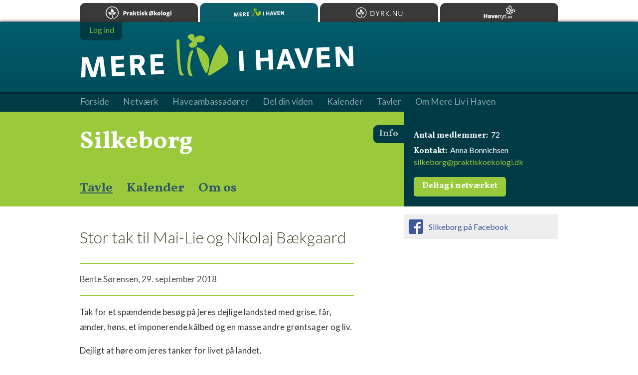

--- FILE ---
content_type: text/html;charset=iso-8859-1
request_url: https://merelivihaven.dk/silkeborg/tavle/stor_tak_til_mai_lie_og_nikolaj_baekgaard/
body_size: 7774
content:
<!DOCTYPE html>
<html xmlns="http://www.w3.org/1999/xhtml" xml:lang="da" lang="da">
<head>
	<meta http-equiv="Content-Type" content="text/html; charset=utf-8" />
	<meta name="robots" content="all" />
	<title>Mere Liv i Haven Silkeborg &gt; Stor tak til Mai-Lie og Nikolaj B&aelig;kgaard</title>
	<script type="text/javascript" src="/js/Core.js" charset="utf-8"></script>
	<script type="text/javascript" src="/js/mereliv.js" charset="utf-8"></script>
	<style type="text/css" media="screen">@import "/css/global.css";</style>
	<style type="text/css" media="screen">@import "/css/content.css";</style>
	<style type="text/css" media="screen">@import "/css/iphone.css";</style>
	<style type="text/css" media="screen">@import "/css/network.css";</style>
	<style type="text/css" media="screen">@import "/css/blog.css";</style>
	<style type="text/css" media="screen">@import "/css/network-blog.css";</style>
	<style type="text/css" media="screen">@import "/css/forms.css";</style>
	<style type="text/css" media="screen">@import "/css/test.css";</style>
	<link href="https://fonts.googleapis.com/css?family=Vollkorn:400italic,700italic,400,700" rel="stylesheet" type="text/css" />
	<link href="https://fonts.googleapis.com/css?family=Lato:100,300,400,700,900,100italic,300italic,400italic,700italic,900italic" rel="stylesheet" type="text/css" />
	<link rel="icon" type="image/png" href="/favicon.png" />
	<meta name="msapplication-TileColor" content="#005d6c" />
	<meta name="msapplication-TileImage" content="/images/tile_image_144x144.png" />
	<link href="/images/apple-touch-icon-144x144.png" rel="apple-touch-icon" sizes="144x144" />
	<link href="/images/apple-touch-icon-114x114.png" rel="apple-touch-icon" sizes="114x114" />
	<link href="/images/apple-touch-icon-72x72.png" rel="apple-touch-icon" sizes="72x72" />
	<link href="/images/apple-touch-icon-57x57.png" rel="apple-touch-icon" sizes="57x57" />
	<meta property="og:image" content="https://merelivihaven.dk/images/apple-touch-icon-144x144.png" />
	<meta name="apple-mobile-web-app-capable" content="yes" />
	<meta name="apple-mobile-web-app-status-bar-style" content="black" />
	<meta name="viewport" content="width=device-width, user-scalable = yes" />
	<!--[if !IE]><!--><link rel="stylesheet" type="text/css" href="/css/not-old-ie.css" /><!--<![endif]-->
	<!--[if gte IE 9]><link rel="stylesheet" type="text/css" href="/css/not-old-ie.css" /><![endif]-->
</head>
<body>
<div id="Wrapper">

	<div id="NetworkHeader"><div class="Wrapper"><h1><a href="/silkeborg/">Silkeborg</a></h1><div id="NetworkMenu"><ul><li><a href="/silkeborg/tavle/" class="selected">Tavle</a></li><li><a href="/silkeborg/kalender/">Kalender</a></li><li><a href="/silkeborg/om/">Om os</a></li></ul></div><div id="NetworkInfo"><h2>Info</h2><p><strong>Antal medlemmer:</strong> 72</p><p><strong>Kontakt:</strong> Anna Bonnichsen<br /><a href="mailto:silkeborg@praktiskoekologi.dk">silkeborg@praktiskoekologi.dk</a></p><div><a href="/silkeborg/deltag/" class="button">Deltag i netværket</a></div></div></div></div>
	
		<div id="MainMenu">
			<ul>
				<li><a href="/">Forside</a></li><li><a href="/netvaerk/">Netværk</a></li><li><a href="/haveambassadoerer/">Haveambassadører</a></li><li><a href="/foredrag/">Del din viden</a></li><li><a href="/kalender/">Kalender</a></li><li><a href="/tavler/">Tavler</a></li><li><a href="/om/">Om Mere Liv i Haven</a></li>			</ul>
		</div>

		

	<div id="ContentWrapper">

		
		<div id="Content" class="Content">

			<div class="ContentSection Text BlogEntry"><h1>Stor tak til Mai-Lie og Nikolaj B&aelig;kgaard</h1><p class="authorAndDate">Bente&nbsp;S&oslash;rensen,&nbsp;29.&nbsp;september&nbsp;2018</p><p>Tak for et sp&aelig;ndende bes&oslash;g p&aring; jeres dejlige landsted med grise, f&aring;r, &aelig;nder, h&oslash;ns, et imponerende k&aring;lbed og en masse andre gr&oslash;ntsager og liv.</p>
<p>Dejligt at h&oslash;re om jeres tanker for livet p&aring; landet.</p>
<p>Ogs&aring; en stor tak til de fremm&oslash;dte &#8211; dejligt med gode snakke.</p><div class="Image"><img src="/billeder/00042/gris_550x733.jpg" alt="" width="550" height="733" /></div></div><div class="Form LoginForm"><h1>Log ind</h1><div class="Messages"><p>Du skal v&aelig;re logget ind for at kunne l&aelig;se og skrive kommentarer.</p></div><form id="MereLivUserLoginForm" action="/silkeborg/tavle/stor_tak_til_mai_lie_og_nikolaj_baekgaard/" method="post" autocomplete="off"><div class="Inputs"><div class="Input LineInput">
	<div class="caption">
		<strong>Brugernavn:</strong>
	</div>
	<div class="input">
		<input type="text" name="username" value="" maxlength="255" class="line" id="usernameInput" />
	</div>
</div>
<div class="Input CheckboxInput">
	<div class="input">
		<input type="checkbox" name="remember_username" value="1" class="checkbox" id="c2df4519b4bd5acb9ad687df5669f817b" /> <span class="caption"><label for="c2df4519b4bd5acb9ad687df5669f817b">Husk brugernavn</label></span>
	</div>
</div>
<div class="Input LineInput">
	<div class="caption">
		<strong>Adgangskode:</strong>
	</div>
	<div class="input">
		<input type="password" name="password" value="" maxlength="255" class="line" id="passwordInput" />
	</div>
	<div class="text">
		<a href="?action=reset_password">Har du glemt din adgangskode?</a>
	</div>
</div>
<div>
	<input type="hidden" name="action" value="log_in" />
</div>
</div><div class="Buttons"><a href="javascript:document.forms%5B'MereLivUserLoginForm'%5D.submit();" id="MereLivUserLoginFormSendButton">Log ind</a><div style="visibility: hidden"><input type="submit" value="Log ind" /></div></div></form><script type="text/javascript">if( document.getElementById ){var form = document.getElementById( 'MereLivUserLoginForm' );if( form != null ){var hash = document.location.hash;if( hash != null ){var result = hash.match( '^#(k[0-9]+)$' );if( result != null ){var anchor = result[1];form.setAttribute( 'action', form.getAttribute( 'action' ) + '#' + anchor );}}}} </script></div>
		</div>

		<div id="Sidebar"><p class="Facebook"><a href="https://www.facebook.com/groups/301803900019404">Silkeborg p&aring; Facebook</a></p></div>

	</div>

	<div class="clear"></div>

</div>

<div id="SessionUser"><div class="wrapper"><ul class="UserActions"><li class="logOut"><a href="/log_ind.html">Log ind</a></li></ul></div></div>
<div id="MenuExpander"><h2></h2></div>

		


<div id="Header"></div>

<div id="FooterWrapper">

	<div id="Footer">

		<div id="FooterContent">

			<h3>Inspiration, viden og deling</h3>
			<p>Praktisk økologi står også bag:</p>

			<ul>
				<li id="Havenyt"><a href="https://www.havenyt.dk">Havenyt.dk - den levende have på nettet</a></li>
				<li id="DelJorden"><a href="https://deljorden.dk">Del Jorden - frugten, møget og glæden</a></li>
			</ul>

		</div>
		<div id="MoreFooterContent">

			<h3>Mere Liv i Haven</h3>
			<p><a href="mailto:kontakt@merelivihaven.dk">kontakt@merelivihaven.dk</a></p>

			<div id="PraktiskOekologi">

				<p>
					Mere Liv i Haven er en del af:
				</p>

				<h3><a href="https://www.oekologi.dk">Landsforeningen <strong>Praktisk økologi</strong></a></h3>

			</div>

			<div id="VELUX">

				<p>
					Mere Liv i Haven er støttet af <a href="http://veluxfonden.dk">VELUX FONDEN</a>.
				</p>

			</div>

		</div>

	</div>

</div>


<div id="Sites">
	<h2>Besøg Landsforeningen Praktisk økologis hjemmesider</h2>
	<ul>
		<li><a href="https://www.oekologi.dk" class="oekologi">Praktisk økologi</a></li>
		<li><a href="https://merelivihaven.dk" class="merelivihaven selected">Mere Liv i Haven</a></li>
		<li><a href="https://dyrk.nu" class="dyrknu">Dyrk.nu</a></li>
		<li><a href="https://www.havenyt.dk" class="havenyt">Havenyt.dk</a></li>
	</ul>
</div>

<!--<div id="Home"><a href="/">Startsiden</a></div>-->

</body>
</html>


--- FILE ---
content_type: text/css
request_url: https://merelivihaven.dk/css/global.css
body_size: 19774
content:
body
{
	margin: 0;
	padding: 0;
	font-family: "Lato", sans-serif;
}

img { border: none; padding: 0; margin: 0; display: block; }



a
{
	color: #81b72e;
	text-decoration: none;
}

a:hover { text-decoration: underline; }

.clear { clear: both; }

#ContentWrapper
{
	margin: auto;
	width: 960px;
	/*margin-top: 160px;*/
	margin-top: 248px;
}

div#Header
{
	position: absolute;
	top: 44px;
	width: 100%;
	height: 160px;
	background-color: #315966;
	background: rgb(0,93,108);
	background: -moz-linear-gradient(top,  rgba(0,93,108,1) 0%, rgba(0,77,91,1) 100%);
	background: -webkit-gradient(linear, left top, left bottom, color-stop(0%,rgba(0,93,108,1)), color-stop(100%,rgba(0,77,91,1)));
	background: -webkit-linear-gradient(top,  rgba(0,93,108,1) 0%,rgba(0,77,91,1) 100%);
	background: -o-linear-gradient(top,  rgba(0,93,108,1) 0%,rgba(0,77,91,1) 100%);
	background: -ms-linear-gradient(top,  rgba(0,93,108,1) 0%,rgba(0,77,91,1) 100%);
	background: linear-gradient(to bottom,  rgba(0,93,108,1) 0%,rgba(0,77,91,1) 100%);
	filter: progid:DXImageTransform.Microsoft.gradient( startColorstr='#005d6c', endColorstr='#004d5b',GradientType=0 );
	-webkit-box-shadow: 0px 0px 5px 1px rgba(0,0,0,.8);
	  box-shadow: 0px 0px 5px 1px rgba(0,0,0,.8);
}

div#Header:after
{
	content: "";
	margin: auto;
	width: 960px;
	height: 140px;
	background-image: url(/images/header.png);
	background-repeat: no-repeat;
	display: block;
	background-position: 48px 40px;
}

/*
body:before
{
	content: "";
	position: absolute;
	background-color: #003a44;
	right: 0;
	top: 160px;
	width: 50%;
	height: 190px;
}

#Wrapper:before
{
	content: "";
	position: absolute;
	background-color: #9aca3c;
	left: 0;
	top: 160px;
	width: 50%;
	height: 190px;
}
*/

div#NetworkHeader
{
	height: 190px;
	background-color: #9aca3c;
	margin: 160px 0 0 0;
	position: relative;
}

div#NetworkInfo
{
	position: absolute;
	height: 190px;
	background-color: #003a44;
	width: 310px;
	top: 0;
	left: 650px;
}

div#NetworkHeader:before
{
	content: "";
	position: absolute;
	height: 190px;
	background-color: #003a44;
	top: 0;
	right: 0;
	left: 70%;
}

div#NetworkInfo h2
{
	position: absolute;
	font-family: "Vollkorn", serif;
	font-weight: bold;
	font-size: 18px;
	line-height: 1em;
	color: #b0bcc0;
	background-color: #003a44;
	left: -3.4em;
	width: 3.4em;
	padding: .5em 0;
	text-indent: .7em;
	border-radius: 9px 0 0 9px;
	margin: 1.5em 0 0 0;
}

div#NetworkHeader h1
{
	font-family: "Vollkorn", serif;
	font-weight: bold;
	font-size: 50px;
	line-height: 1.2em;
	color: #FFF;
	margin: 0;
	padding: .6em 0 0 0;
}

div#NetworkHeader h1 a
{
	color: #FFF;
	text-decoration: none;
}

#NetworkHeader .Wrapper
{
	margin: auto;
	width: 960px;
	position: relative;
	background-color: #9aca3c;
	height: 190px;
}

div#ContentWrapper
{
	position: relative;
}

div#Content
{
/*	background-color: rgba(0,0,0,.05);*/
	width: 550px;
	margin-left: 50px;
	float: left;
	padding-bottom: 2em;
}

div#Sidebar
{
	width: 310px;
	float: right;
/*	background-color: rgba(0,0,0,.05);
	height: 310px; */
}

div#Footer
{
	height: 300px;
	margin: auto;
	width: 960px;
	position: relative;
}

div#FooterContent
{
	background-color: #003a44;
	height: 300px;
	float: left;
	width: 650px;
}

div#MoreFooterContent
{
	background-color: #005c6b;
	height: 300px;
	float: right;
	width: 310px;
}

div#FooterWrapper
{
	clear: both;
	position: relative;
	height: 300px;
	background-color: #003a44;
}

div#FooterWrapper:before
{
	position: absolute;
	content: "";
	height: 300px;
	width: 50%;
	background-color: #005c6b;
	right: 0;
}


div#NetworkMenu
{
	position: absolute;
	top: 140px;
	white-space: nowrap;
	overflow: hidden;
}

div#NetworkMenu ul
{
	list-style: none;
	margin: 0 0 0 0;
	padding: 0;
}

div#NetworkMenu li
{
	display: block;
	float: left;
	padding: 0 28px .5em 0;
}

div#NetworkMenu li a
{
	font-family: "Vollkorn", serif;
	font-size: 26px;
	line-height: 1em;
	color: #315967;
	font-weight: bold;
	float: left;
	text-decoration: none;
}

div#NetworkMenu li a:hover
{
	text-decoration: underline;
}


div#NetworkMenu li a.selected
{
	/*color: #FFF;*/
	text-decoration: underline;
}

/*
div#NetworkMenu li a.selected:after
{
	content: "";
	display: block;
	width: 0px;
	height: 0px;
	border-style: solid;
	border-width: 0 10px 15px 10px;
	border-color: transparent transparent #FFF transparent;
	margin: 9px auto 0;
}
*/

div#MenuExpander
{
	width: 960px;
	margin: auto;
}

div#MenuExpander h2
{
	font-family: "Vollkorn", serif;
	font-size: 17px;
	line-height: 1em;
	font-weight: bold;
	padding: .6em 2em .7em .8em;
	margin: 0;
	cursor: pointer;
	display: block;
	box-shadow: inset 0px 0px 6px 0px rgb(14,139,155);
	background-color: rgb(0,79,91);
	border-radius: 6px;
	color: rgb(154,202,60);
	margin-left: 670px;
	position: absolute;
	top: 87px;
	z-index: 1;
	white-space: nowrap;
}

div#MenuExpander h2:after
{
	content: "";
	display: block;
	width: 0px;
	height: 0px;
	border-style: solid;
	border-width: 6px 6px 0 6px;
	border-color: rgb(154,202,60) transparent transparent transparent;
	right: 13px;
	position: absolute;
	top: 18px;
}

div#Networks .Wrapper
{
	margin: auto;
	width: 960px;
}

div#Networks .group
{
	clear: both;
}

div#Networks .Region
{
	padding-left: 30px;
}

div#Networks .Region:first-child
{
	padding-left: 50px;
}

div#Networks .Region
{
	float: left;
}

div#Networks h3
{
	color: #FFF;
	font-size: 26px;
	line-height: 1em;
	font-weight: 300;
	color: rgba(255,255,255,.4);
	margin: 1em 0 .8em 0;
	padding: 0;
}

div#Networks ul
{
	list-style: none;
	margin: 0 0 0 .2em;
	padding: 0;
	/*width: 140px;*/
}

div#Networks ul.c2
{
	width: 400px;
}

div#Networks li
{
	padding: 0 0 .5em 0;
	/*width: 200px;*/
}

div#Networks li
{
	font-family: "Vollkorn", serif;
	font-size: 1.2em;
	line-height: 1em;
	color: #FFF;
	font-weight: bold;
	text-decoration: none;
	color: rgba(255,255,255,.8);
	/*float: left;
	display: block;*/
}

div#Networks li a
{
	color: rgba(255,255,255,.8);
}

div#Home
{
	width: 960px;
	margin: auto;
}

div#Home a
{
	position: absolute;
	display: block;
	top: 80px;
	margin-left: 726px;
	font-size: .9em;
	color: #9ACA3C;
}

div#Home a:after
{
	content: "";
	position: absolute;
	display: block;
	width: 45px;
	height: 45px;
	box-shadow: inset 0px 0px 6px 0px rgb(14,139,155);
	background-color: rgb(0,79,91);
	border-radius: 22px;
	left: -55px;
	top: 32px;
	background-image: url(/images/home.png);
	background-repeat: no-repeat;
	background-position:  6px 8px;
}

div#Networks
{
	background-color: #3E3628;
	position: absolute;
	top: 160px;
	width: 100%;
	overflow: hidden;
	z-index: -1;
	padding-bottom: 1.6em;
}

div#Wrapper
{
	background-color: #FFF;
	-webkit-transition: margin 0.3s ease-out;
	   -moz-transition: margin 0.3s ease-out;
		 -o-transition: margin 0.3s ease-out;
			transition: margin 0.3s ease-out;
}

div#NetworkInfo p
{
	font-family: "Lato", sans-serif;
	font-size: 16px;
	line-height: 22px;
	color: #FFF;
	margin: 0 0 .45em 20px;
	padding: 0;
}

div#NetworkInfo p a
{
	color: #9ACA3C;
}

div#NetworkInfo h2 + p
{
	margin-top: 35px;
}


div#NetworkInfo strong
{
	font-family: "Vollkorn", serif;
	padding-right: .2em;
}

div#SessionUser
{
	width: 960px;
	margin: auto;
}

div#SessionUser div.wrapper
{
	position: absolute;
	top: 44px;
	margin-left: 40px;
	z-index: 200;
	background-color: #003a44;
	border-radius: 0 0 9px 9px;
	padding: .5em 1em .8em 1em;
}

div#SessionUser h4
{
	color: #FFF;
	margin: 0 1em 0 0;
	padding: 0;
	font-size: 1em;
	line-height: 1em;
	float: left;
	font-weight: normal;
}

div#SessionUser ul
{
	list-style: none;
	margin: 0;
	padding: 0;
	float: right;
}

div#SessionUser li
{
	margin: 0;
	padding: 0;
	font-size: 1em;
	line-height: 1em;
	float: left;
	padding-left: .8em;
}

div#SessionUser li:first-child
{
	padding-left: .2em;
}

table.MereLiv
{
	width: 100%;
	border-collapse: collapse;
	border-spacing: 0;
	margin-bottom: 40px;
}

table.MereLiv th
{
	text-align: left;
	vertical-align: top;
	padding: .5em 1em .5em .5em;
	color: #333;
	color: rgba(0,0,0,.8);
	font-size: .95em;
	font-weight: bold;
}

.BlogEntryList table.MereLiv th
{
	text-align: left;
	font-weight: 300;
	font-size: 2em;
	padding: .6em 1em .4em 20px;
}


table.MereLiv th:nth-child(1)
{
	padding-left: 20px;
}

table.MereLiv td
{
	text-align: left;
	vertical-align: top;
	padding: .5em 1em .5em .5em;
	color: #333;
	color: rgba(0,0,0,.8);
	font-size: .95em;
}

table.MereLiv tr.odd
{
	background-color: #f5faeb;
}

table.MereLiv td:nth-child(1)
{
	padding-left: 20px;
}

table.MereLiv td:nth-child(1) a
{
	font-weight: 900;
}

#Sidebar .Box+.Menu,
#Sidebar .Menu+.Menu
{
	padding-top: 0;
}

div.Menu
{
	width: 310px;
	margin: 2em 0 1.4em 0;
}

div.Menu h2
{
	margin: 0;
	padding: 0 0 .5em 0;
	font-size: 1em;
	line-height: 1em;
	text-transform: uppercase;
	color: #315967;
}

div.Menu ul
{
	margin: 0;
	padding: 0;
	background-color: #004f5b;
	list-style: none;
	border-radius: 5px;
	padding: .8em 0 1.1em 0;
}

div.Menu li
{
	font-family: "Vollkorn", serif;
	margin: 0;
	padding: .5em 1em .4em 2em;
	font-size: 1.1em;
	line-height: 1.3em;
	font-weight: 700;
	font-style: normal;
	color: #e9e9e6;
	background-repeat: no-repeat;
	background-position: 26px 0px;
}

div.Menu li a
{
	color: #fff;
	color: rgba( 255, 255, 255, .9 );
}

div.Menu li a.selected
{
	color: #FFF;
	color: rgba( 255, 255, 255, .5 );
}

/*
div.Menu li a.selected:before
{
	content: "";
	width: 10px;
	height: 10px;
	background: rgba( 255, 255, 255, .5 );;
	border-radius: 5px;
	margin-right: 0.7em;
	display: inline-block;
}
*/

div.Menu.onOverviewPage li a.selected:before
{
	background: transparent;
	width: 0;
	height: 0;
	border-radius: 0;
	border-top: 6px solid transparent;
	border-right: 10px solid #847356;
	border-bottom: 6px solid transparent;
	border-left: none;
}

div.Menu.onArticlePage li a.selected:before
{
	transform: translate(0,-1px);
	-ms-transform: translate(0,-1px); /* IE 9 */
	-webkit-transform: translate(0,-1px); /* Safari and Chrome */
	-o-transform: translate(0,-1px); /* Opera */
	-moz-transform: translate(0,-1px); /* Firefox */
}

@media screen and (max-width: 550px)
{
	table.MereLiv td
	{
		font-size: .8em;
	}
}

div#Content div.Box
{
	background-color: #ededeb;
	padding: 17px 17px 13px 17px;
	border-radius: 5px;
	margin: 0 0 17px 0;
}

div#Content div.Box a
{
	font-weight: bold;
}

div#Content div.Box p
{
	margin: 0;
	padding: 0;
}

div.SidebarBox
{
	clear: left;
	background-color: #e9e9e6;
	width: 310px;
	margin: 20px 0 17px 0;
	border-radius: 5px;
}

div.SidebarBox h2
{
	font-family: "Vollkorn", sans-serif;
	font-weight: bold;
	font-size: 1.5em;
	line-height: 1.2em;
	color: #3e3628;
	text-align: left;
	padding: 5px 20px 0 20px;
	margin: 0 0 .4em 0;
}

div.SidebarBox p
{
	font-family: "Vollkorn", sans-serif;
	font-size: 1em;
	line-height: 1.6em;
	padding-bottom: 12px;
	text-align: left;
	padding: 0 20px 0 20px;
	margin: 0 0 .4em 0;
}

div.SidebarBox p:last-child
{
	padding-bottom: 1.4em;
}

div.SidebarBox p strong
{
	/*color: #645C4F;*/
}

div.SidebarBox a
{
	font-family: "Vollkorn", serif;
	font-weight: bold;
	font-style: italic;
	font-size: 1.2em;
	line-height: 1em;
}

div.SidebarBox a:hover
{
	text-decoration: underline;
}

div.SidebarBoxWithFloatedImage,
div.SidebarBoxWithFloatedBorderedImage
{
	background: none;
}

div.SidebarBox
{
	padding-top: 20px;
}

div.SidebarBoxWithSmallTopImage div.Image
{
	display: block;
	background-color: #FFF;
	padding: 10px;
	margin: 0 0 20px 18px;
	width: 180px;
	-webkit-transform: rotate(-1.0deg);  /* Safari 3.1+, Chrome */
	   -moz-transform: rotate(-1.0deg);  /* Firefox 3.5-15 */
		-ms-transform: rotate(-1.0deg);  /* IE9+ */
		 -o-transform: rotate(-1.0deg);  /* Opera 10.5-12.00 */
			transform: rotate(-1.0deg);  /* Firefox 16+, Opera 12.50+ */
	-webkit-box-shadow: 0px 2px 4px #999999; /* Saf3-4, iOS 4.0.2 - 4.2, Android 2.3+ */
	   -moz-box-shadow: 0px 2px 4px #999999; /* FF3.5 - 3.6 */
			box-shadow: 0px 2px 4px #999999; /* Opera 10.5, IE9, FF4+, Chrome 6+, iOS 5 */
}

div.SidebarBoxWithLargeTopImage div.Image
{
	display: block;
	background-color: #FFF;
	padding: 10px;
	margin: 0 0 20px 18px;
	width: 250px;
	-webkit-transform: rotate(-1.0deg);  /* Safari 3.1+, Chrome */
	   -moz-transform: rotate(-1.0deg);  /* Firefox 3.5-15 */
		-ms-transform: rotate(-1.0deg);  /* IE9+ */
		 -o-transform: rotate(-1.0deg);  /* Opera 10.5-12.00 */
			transform: rotate(-1.0deg);  /* Firefox 16+, Opera 12.50+ */
	-webkit-box-shadow: 0px 2px 4px #999999; /* Saf3-4, iOS 4.0.2 - 4.2, Android 2.3+ */
	   -moz-box-shadow: 0px 2px 4px #999999; /* FF3.5 - 3.6 */
			box-shadow: 0px 2px 4px #999999; /* Opera 10.5, IE9, FF4+, Chrome 6+, iOS 5 */
}

div.SidebarBoxWithFloatedBorderedImage div.Image
{
	display: block;
	background-color: #FFF;
	padding: 10px;
	-webkit-box-shadow: 0px 2px 4px #999999; /* Saf3-4, iOS 4.0.2 - 4.2, Android 2.3+ */
	   -moz-box-shadow: 0px 2px 4px #999999; /* FF3.5 - 3.6 */
			box-shadow: 0px 2px 4px #999999; /* Opera 10.5, IE9, FF4+, Chrome 6+, iOS 5 */
	width: 92px;
	overflow: hidden;
	float: left;
	margin-top: 6px;
}


div.SidebarBoxWithFloatedImage div.Image
{
	width: 112px;
	overflow: hidden;
	float: left;
	margin-top: 6px;
}

div.SidebarBoxWithFloatedImage h2,
div.SidebarBoxWithFloatedBorderedImage h2
{
	padding-top: 10px;
}

div.SidebarBoxWithFloatedImage h2,
div.SidebarBoxWithFloatedBorderedImage h2,
div.SidebarBoxWithFloatedImage p,
div.SidebarBoxWithFloatedBorderedImage p
{
	padding-left: 130px;
}

div.SidebarBoxOnlyImage
{
	background-color: transparent;
	width: 310px;
	margin: 0 0 0 0;
	padding: 0;
	border-radius: 0;
}

div.SidebarBoxOnlyImage img
{
	border-radius: 5px;
}

@media screen and (max-width: 550px)
{
	div.SidebarBox
	{
		clear: left;
		width: 100%;
		border-radius: 0;
	}
}

div#Content
{
	margin-left: 0px;
}

div#Sidebar div.Menu
{
	padding-top: 20px;
}

div#Sidebar div.Menu
{
	margin-top: 0;
}

div#SessionUser div.wrapper
{
	margin-left: 0;
}

#Footer h3,
#Footer p,
#Footer ul
{
	margin-left: 0;
}

div#Header
{
	position: absolute;
	top: 44px;
	width: 100%;
	height: 140px;
	background-color: #315966;
	background: rgb(0,93,108);
	background: -moz-linear-gradient(top,  rgba(0,93,108,1) 0%, rgba(0,77,91,1) 100%);
	background: -webkit-gradient(linear, left top, left bottom, color-stop(0%,rgba(0,93,108,1)), color-stop(100%,rgba(0,77,91,1)));
	background: -webkit-linear-gradient(top,  rgba(0,93,108,1) 0%,rgba(0,77,91,1) 100%);
	background: -o-linear-gradient(top,  rgba(0,93,108,1) 0%,rgba(0,77,91,1) 100%);
	background: -ms-linear-gradient(top,  rgba(0,93,108,1) 0%,rgba(0,77,91,1) 100%);
	background: linear-gradient(to bottom,  rgba(0,93,108,1) 0%,rgba(0,77,91,1) 100%);
	filter: progid:DXImageTransform.Microsoft.gradient( startColorstr='#005d6c', endColorstr='#004d5b',GradientType=0 );
	-webkit-box-shadow: 0px 0px 5px 1px rgba(0,0,0,.8);
	  box-shadow: 0px 0px 5px 1px rgba(0,0,0,.8);
}

div#Header:after
{
	content: "";
	margin: auto;
	width: 960px;
	height: 140px;
	background-image: url(/images/header.png);
	background-repeat: no-repeat;
	display: block;
	background-position: 2px 24px;
}

div#MainMenu
{
	position: absolute;
	top: 184px;
	white-space: nowrap;
	overflow: hidden;
 	width: 100%;
	background-color: #003a44;
	height: 40px;
}

div#MainMenu ul
{
	list-style: none;
	padding: 0;
	width: 960px;
	margin: 11px auto 0 auto;
}

div#MainMenu li
{
	display: block;
	float: left;
	padding: 0 28px 0 0;
}

div#MainMenu li:first-child
{
	padding-left: 1px; /*50px;*/
}

div#MainMenu li a
{
	font-family: "Lato", sans-serif;
	font-size: 1.1em;
	line-height: 1em;
	color: #89a8b1;
	font-weight: normal;
	float: left;
	text-decoration: none;
}

div#MainMenu li a:hover
{
	text-decoration: underline;
}


div#MainMenu li a.selected
{
	color: #FFF;
}

#MenuExpander
{
	display: none;
}

#Home
{
	display: none;
}

#ContentWrapper
{
	margin-top: 224px;
}

div#NetworkHeader
{
	margin-top: 224px;
}

@media screen and (max-width: 700px)
{
	div#SessionUser div.wrapper
	{
		top: 0px;
	}

	div.HeaderImage img
	{
		width: 100%;
		height: auto;
	}

	div#Header
	{
		top: 0px;
		height: 50px;
		width: 100%;
	}

	div#Header:after
	{
		width: 100%;
		height: 40px;
		background-image: url(/images/header.png);
		background-repeat: no-repeat;
		background-size: contain;
		background-origin: content-box;
		background-position: 10px center;
		padding: 4px 0 6px 0;
	}

	div#MenuExpander
	{
		position: absolute;
		display: block;
		top: 0px;
		right: 15px;
		width: 27px;
		height: 17px;
		border-top: 3px solid rgba(255,255,255,.5);
		border-bottom: 3px solid rgba(255,255,255,.5);
		cursor: pointer;
	}

	div#MenuExpander:before
	{
		position: absolute;
		content: "";
		top: 7px;
		width: 100%;
		border-top: 3px solid rgba(255,255,255,.5);
	}

	div#MainMenu
	{
		width: 100%;
		position: relative;
		top: 0;
		height: 0;
		padding-top: 50px;
		-webkit-transition: height 0.5s ease-out;
		   -moz-transition: height 0.5s ease-out;
			 -o-transition: height 0.5s ease-out;
				transition: height 0.5s ease-out;
	}

	div#MainMenu.expanded
	{
		height: 220px;
	}

	div#MainMenu ul
	{
		width: 100%;
		margin: 0 0;
		opacity: 0.0;
		-webkit-transition: opacity 0.7s ease-out;
		   -moz-transition: opacity 0.7s ease-out;
			 -o-transition: opacity 0.7s ease-out;
				transition: opacity 0.7s ease-out;
	}

	div#MainMenu.expanded ul
	{
		opacity: 1.0;
	}

	div#MainMenu li
	{
		padding: 5px 0 5px 0;
		float: none;
		text-align: center;
	}

	div#MainMenu li:first-child
	{
		padding-top: 13px;
	}

	div#MainMenu li a
	{
		font-size: 17px;
		font-weight: 700;
		float: none;
	}
}

p.Facebook
{
	background-color: #EEE;
	padding: 10px;
}

p.Facebook a
{
	display: block;
	color: #3b579d;
	background-image: url(/images/FB-f-Logo__blue_29.png);
	background-repeat: no-repeat;
	background-position: left top;
	height: 29px;
	text-indent: 40px;
	line-height: 29px;
}

#Sites
{
	position: absolute;
	top: 0;
	width: 100%;
	margin: 0 auto;
	display: flex;
	justify-content: center;
}


#Sites h2
{
	display: none;
}

#Sites ul
{
	width: 960px;
	height: 44px;
	background-color: #fff;
	margin: 0;
	padding: 0;
	list-style: none;
	display: flex;
	flex-wrap: nowrap;
	justify-content: space-between;
	align-items: flex-end;
}

#Sites li
{
	flex: 1;
	margin: 0 0 0 4px;
	padding: 0;
}

#Sites a
{
	display: block;
	height: 38px;
	text-indent: -9999px;
	overflow: hidden;
	background-color: #3a3a3a;
	border-radius: 11px 11px 0 0;
	background-repeat: no-repeat;
	background-position: center center;
	background-origin: content-box;
	-webkit-filter: grayscale(1);
	filter: grayscale(1);
	box-shadow: inset 0 -4px 8px rgba(0,0,0,.1);
}

#Sites a:hover, #Sites a.selected
{
	-webkit-filter: grayscale(0);
	filter: grayscale(0);
}

#Sites a.selected
{
	box-shadow: none;
}

#Sites li:first-child
{
	margin: 0;
}

#Sites a.oekologi:hover, #Sites a.oekologi.selected { background-color: #004B4B; }
#Sites a.merelivihaven:hover, #Sites a.merelivihaven.selected { background-color: #0A5D6B; }
#Sites a.deljorden:hover, #Sites a.deljorden.selected { background-color: #473b23; background-image: }
#Sites a.dyrknu:hover, #Sites a.dyrknu.selected { background-color: #473b23; }
#Sites a.havenyt:hover, #Sites a.havenyt.selected { background-color: #004B4B; }

#Sites a.havenyt
{
	background-image: url(/images/sites/havenyt.png);
	background-size: 64px 28px;
}

#Sites a.merelivihaven
{
	background-image: url(/images/sites/merelivihaven.png);
	background-size: 101px 16px;
}

#Sites a.oekologi
{
	background-image: url(/images/sites/oekologi.png);
	background-size: 133px 25px;
}

#Sites a.deljorden
{
	background-image: url(/images/sites/deljorden.png);
	background-size: 62px 28px;
}

#Sites a.dyrknu
{
	background-image: url(/images/sites/dyrknu.png);
	background-size: 97px 25px;
}

@media screen and (max-width: 700px)
{
	#Sites {

		display: none;
	}
}


--- FILE ---
content_type: text/css
request_url: https://merelivihaven.dk/css/content.css
body_size: 3962
content:
#Footer h3
{
	font-family: "Vollkorn", serif;
	font-weight: bold;
	font-size: 1.25em;
	line-height: 1em;
	color: #a6babd;
	margin: 30px 0 .5em 50px;
}

#Footer p
{
	font-size: 1em;
	line-height: 1em;
	color: #a6babd;
	margin: 0 0 0 50px;
}

#Footer ul
{
	list-style: none;
	margin: 40px 0 0 50px;
	padding: 0;
}

#Footer li
{
	display: block;
	margin: 0;
	padding: 0;
	float: left;
}

#Footer li#Havenyt a
{
	display: block;
	width: 216px;
	height: 116px;
	text-indent: -9999px;
	overflow: hidden;
	background-image: url(/images/havenyt.png);
	background-repeat: no-repeat;
	background-position: left top;
	float: left;
}

#Footer li#DelJorden
{
	padding: 8px 0 0 80px;
}

#Footer li#DelJorden a
{
	display: block;
	width: 216px;
	height: 119px;
	text-indent: -9999px;
	overflow: hidden;
	background-image: url(/images/deljorden.png);
	background-repeat: no-repeat;
	background-position: left top;
	margin: 0 0 0 0;
}

#Footer #PraktiskOekologi
{
	padding: 1.2em 0 0 0;
}

#Footer #PraktiskOekologi p
{
	font-family: "Vollkorn", serif;
	padding: 0 0 0 0;
	font-weight: bold;
	width: 10em;
	line-height: 1.4em;
	margin: 0 0 0 40px;
}

#Footer #VELUX p
{
	padding: 1.2em 0 0 0;
	color: #FFF;
	line-height: 1.5em;
	font-style: italic;
}

#Footer #VELUX p a { white-space: nowrap; font-style: normal; }



#Footer #MoreFooterContent h3
{
	color: #FFF;
	margin-left: 40px;
}

#Footer #MoreFooterContent p
{
	margin-left: 40px;
}

#Footer #MoreFooterContent p a
{
	color: #9ACA3C;
}

#Footer #PraktiskOekologi h3
{
	font-family: "Lato", sans-serif;
	font-weight: 300;
	line-height: 1.5em;
	margin: .5em 0 0 40px;
	background-image: url(/images/praktiskoekologi.png);
	background-repeat: no-repeat;
	background-position: right center;
	min-height: 55px;
}

#Footer #PraktiskOekologi h3 strong
{
	display: block;
	font-weight: 900;
}

#Footer #PraktiskOekologi h3 a
{
	display: block;
	text-decoration: none;
	color: #FFF;
}

div.Text div.Image,
div.Image.sidebar
{
	margin: 13px 0 20px 0;
	-webkit-box-shadow: 0px 1px 4px 0px #999999;
	box-shadow: 0px 1px 4px 0px #999999;
}

@media screen and (max-width: 550px)
{
	div.Image.sidebar img
	{
		width: 100%;
		height: auto;
	}
}

div.Text div.Image.fullWidth
{
	clear: both;
}

div.Text div.Image p,	
div.Image.sidebar p	
{
	font-family: "Vollkorn", serif;
	font-size: 16px;
	line-height: 1.6em;
	color: #FFF;
	padding: .5em 20px 12px 26px;
	margin: 0;
	background-color: #003a44;
}

div.Text div.Image p span.title,
div.Image.sidebar p span.title
{
	font-weight: bold;
	color: rgba( 255, 255, 255, .85 );
}


div.Text div.Image p span.author,
div.Image.sidebar p span.author
{
	font-style: italic;
}

div.Text div.Image.floatRight
{
	width: 200px;
	float: right;
	margin-top: 9px;
	margin-left: 20px;
}



div.Content h1
{
	font-weight: 300;
	color: #423d26;
	margin: 1.3em 0 1em 0;
}

div.Content h2
{
	font-weight: 900;
	color: #315967;
	margin: 1.4em 0 .7em 0;
	font-size: 1.3em;
	font-weight: bold;
}

div.Content p,
div.Content li
{
	font-size: 1.05em;
	line-height: 1.8em;
	color: #333;
	font-weight: 400;
}

div.EditLink
{
	float: right;
}

div.EditLink a
{
	display: block;
	background-color: rgba(154,202,60,.3);
	margin: 0;
	padding: .6em 1em .7em;
	font-size: 1em;
	line-height: 1em;
	border-radius: 9px;
}

div.EditLink a:hover
{
	background-color: #9aca3c;
	color: #FFF;
	text-decoration: none;
}

#Sidebar div.EditLink
{
	float: none;
	display: inline-block;
	margin: 0 0 0 0;
}

.button
{
	background-color: #9aca3c;
	font-size: 1em;
	line-height: 1em;
	font-weight: bold;
	border: none;
	color: #FFF;
	padding: .4em 1em .5em 1em;
	cursor: pointer;
	border-radius: 5px;
}

div.UnpublishedDocuments
{
	background-color: #9aca3c;
	border-radius: 9px;
	margin: 20px 0 0 0;
	padding: 0 0 1.3em 0;
}

div.UnpublishedDocuments h2
{
	margin: 0;
	padding: 1em;
	color: #315967;
	font-size: 1em;
}

div.UnpublishedDocuments ul
{
	color: #315967;
	margin: 0 0 0 0;
}

div.UnpublishedDocuments ul a
{
	color: #FFF;
}

--- FILE ---
content_type: text/css
request_url: https://merelivihaven.dk/css/iphone.css
body_size: 7043
content:
@media screen and (max-width: 800px)
{
	div#Header
	{
		width: auto;
	}

	div#Networks
	{
		width: auto;
	}
}

@media screen and (max-width: 550px)
{
	#ContentWrapper
	{
		margin: 0;
		width: 100%;
	}

	div#Header
	{
		height: 50px;
		width: 100%;
	}

	div#Header:after
	{
		width: 100%;
		height: 40px;
		background-image: url(/images/header.png);
		background-repeat: no-repeat;
		background-size: contain;
		background-origin: content-box;
		background-position: 10px center;
		padding: 4px 0 6px 0;
	}

	div#NetworkHeader
	{
		height: auto;
		background-color: transparent;
		margin: 50px 0 0 0;
		position: relative;
	}

	div#NetworkInfo
	{
		position: relative;
		height: auto;
		left: inherit;
		width: inherit;
		background-color: #003a44;
	}

	#NetworkInfo div {
		text-align: center;
	}
	#NetworkInfo .button {
		display: inline-block;
	}

	div#NetworkHeader:before
	{
		display: none;
	}

	div#NetworkInfo h2
	{
		display: none;
	}

	div#NetworkInfo p
	{
		font-family: "Lato", sans-serif;
		font-size: 16px;
		line-height: 22px;
		color: #FFF;
		margin: 0 0 .45em 20px;
		padding: .5em 0 .5em 0;
		text-align: center;
	}

	div#NetworkInfo h2 + p
	{
		display: none;
	}


	div#NetworkInfo strong
	{
		font-family: "Vollkorn", serif;
		padding-right: .2em;
	}


	div#NetworkHeader h1
	{
		font-family: "Vollkorn", serif;
		font-weight: bold;
		font-size: 1.7em;
		line-height: 1.2em;
		color: #FFF;
		margin: 0;
		padding: .6em 0 .5em 0;
		text-align: center;
		background-color: #9aca3c;
	}

	#NetworkHeader .Wrapper
	{
		margin: auto;
		width: 100%;
		position: relative;
		background-color: transparent;
		height: auto;
	}

	div#ContentWrapper
	{
		position: relative;
		margin: 0 0 0 0;
	}

	div#Content
	{
		width: 100%;
		margin: 0;
		float: none;
		padding: 0 0 2em;
	}

	div#Sidebar
	{
		width: 100%;
		float: none;
	}

	div#Footer
	{
		height: 290px;
		margin: auto;
		width: 100%;
		position: relative;
	}

	div#FooterContent
	{
		background-color: #003a44;
		height: auto;
		float: none;
		width: 100%;
	}

	div#MoreFooterContent
	{
		background-color: #005c6b;
		height: auto;
		float: none;
		width: 100%;
		padding-bottom: 2em;
	}

	div#FooterWrapper
	{
		clear: both;
		position: relative;
		height: 290px;
		background-color: #003a44;
	}

	div#FooterWrapper:before
	{
		display: none;
	}

	div#NetworkMenu
	{
		position: relative;
		top: 0;
		white-space: nowrap;
		overflow: hidden;
		text-align: center;
		background-color: #9aca3c;
	}

	div#NetworkMenu ul
	{
		list-style: none;
		margin: 0 0 0 0;
		padding: 0;
		display: inline-block;
	}

	div#NetworkMenu li
	{
		display: block;
		float: left;
		padding: 0 28px .5em 0;
	}

	div#NetworkMenu li:last-child
	{
		padding-right: 0;
	}

	div#NetworkMenu li a
	{
		font-family: "Vollkorn", serif;
		font-size: 1.2em;
		line-height: 1em;
		color: #315967;
		font-weight: bold;
		float: left;
		text-decoration: none;
	}

	div#NetworkMenu li a:hover
	{
		text-decoration: underline;
	}


	div#NetworkMenu li a.selected
	{
		/*color: #FFF;*/
		text-decoration: underline;
	}

	/*
	div#NetworkMenu li a.selected:after
	{
		content: "";
		display: block;
		width: 0px;
		height: 0px;
		border-style: solid;
		border-width: 0 10px 15px 10px;
		border-color: transparent transparent #FFF transparent;
		margin: 9px auto 0;
	}
	*/

	div#MenuExpander
	{
		width: 100%;
		margin: auto;
	}

	div#MenuExpander h2
	{
		font-family: "Vollkorn", serif;
		font-size: 17px;
		line-height: 1em;
		font-weight: bold;
		padding: 0;
		height: 19px;
		width: 27px;
		text-indent: -9999px;
		margin: 0;
		cursor: pointer;
		display: block;
		box-shadow: none;
		background-color: transparent;
		border-radius: 0;
		color: rgb(154,202,60);
		position: absolute;
		top: 13px;
		right: 7px;
		z-index: 1;
		white-space: nowrap;
		border-top: 3px solid rgba(255,255,255,.5);
		border-bottom: 3px solid rgba(255,255,255,.5);
	}

	div#MenuExpander h2:after
	{
		content: "";
		display: block;
		width: 100%;
		height: 0;
		border: none;
		right: 0;
		position: absolute;
		top: 8px;
		border-top: 3px solid rgba(255,255,255,.5);
	}

	div#Networks .Wrapper
	{
		margin: auto;
		width: 100%;
	}

	div#Networks .Region
	{
		padding-left: 0;
		float: none;
	}

	div#Networks .Region:first-child
	{
		padding-left: 0;
	}

	div#Networks h3
	{
		color: #FFF;
		font-size: 26px;
		line-height: 1em;
		font-weight: 300;
		color: rgba(255,255,255,.4);
		margin: 1em 0 .8em 0;
		padding: 0;
		text-align: center;
	}

	div#Networks ul
	{
		list-style: none;
		margin: 0 0 0 0;
		padding: 0;
		width: auto;
	}

	div#Networks ul.c2
	{
		width: auto;
	}

	div#Networks li
	{
		padding: 0 0 .5em 0;
		width: 100%;
		text-align: center;
		margin: 0;
	}

	div#Networks li
	{
		font-family: "Vollkorn", serif;
		font-size: 1.2em;
		line-height: 1em;
		color: #FFF;
		font-weight: bold;
		text-decoration: none;
		color: rgba(255,255,255,.8);
		float: none;
		display: block;
	}

	div#Networks li a
	{
		color: rgba(255,255,255,.8);
	}

	div#Home
	{
		width: 100%;
		margin: auto;
	}

	div#Home a
	{
		position: absolute;
		display: block;
		top: 0;
		left: 0;
		margin-left: 0;
		right: 60px;
		height: 50px;
		font-size: .9em;
		text-indent: -9999px;
		cursor: pointer;
	}

	div#Home a:after
	{
		display: none;
	}

	div#Networks
	{
		background-color: #3E3628;
		position: absolute;
		top: 50px;
		width: 100%;
		overflow: hidden;
		z-index: -1;
		padding-bottom: 1.6em;
	}

	div#Wrapper
	{
		background-color: #FFF;
		-webkit-transition: margin 0.5s ease-out;
		   -moz-transition: margin 0.5s ease-out;
			 -o-transition: margin 0.5s ease-out;
				transition: margin 0.5s ease-out;
	}

	div#Content h1,
	div#Content h2,
	div#Content p
	{
		padding: 0 10px;
	}

	div#Content h1
	{
		margin-top: .5em;
		float: none;
		text-align: center;
	}

	#Content div.Image
	{
		max-width: 100%;
	}

	#Content div.Image img
	{
		max-width: 100%;
		height: auto;
	}

	div#Content div.Image p
	{
		padding: .5em 10px 12px 10px;
	}

	div.EditLink,
	#Sidebar div.EditLink
	{
		float: none;
		text-align: center;
		display: block;
	}

	div.EditLink a
	{
		display: inline-block;
		margin: 1em 0 0 0;
	}

	#Footer h3
	{
		margin: 0 0 .5em 0;
		text-align: center;
		padding-top: 1em;
	}

	#Footer p
	{
		margin: 0;
		text-align: center;
	}

	#Footer ul
	{
		margin: 1em 0 0 0;
		padding: 0;
	}

	#Footer li
	{
		float: none;
		text-align: center;
	}

	#Footer li#Havenyt a
	{
		float: none;
		display: inline-block;
	}

	#Footer li#DelJorden
	{
		padding: 2.5em 0 2em 0;
	}

	#Footer li#DelJorden a
	{
		display: inline-block;
		margin: 0 0 0 0;
	}

	#Footer #PraktiskOekologi
	{
		padding: 2em 0 0 0;
	}

	#Footer #PraktiskOekologi p
	{
		margin-left: 0;
		width: auto;
	}

	#Footer #MoreFooterContent h3
	{
		color: #FFF;
		margin-left: 0;
	}

	#Footer #MoreFooterContent p
	{
		margin-left: 0;
	}

	#Footer #PraktiskOekologi h3
	{
		margin: 0 0 0 0;
		background-image: none;
	}

	div.Menu
	{
		width: 100%;
		margin: 2em 0 1.4em 0;
	}

	div.Menu ul
	{
		border-radius: 0;
	}

	div#Content div.Text
	{
		padding-top: 1em;
	}
}


--- FILE ---
content_type: text/css
request_url: https://merelivihaven.dk/css/network.css
body_size: 247
content:
#ContentWrapper
{
	margin-top: 0;
}
@media screen and (min-width: 551px) {
	#NetworkInfo a.button {
		font-family: "Vollkorn", sans-serif;
		position: absolute;
		left: 20px;
		bottom: 20px;
		font-size: 1.07em;
		padding: .6em 1em .7em 1em;
	}
}


--- FILE ---
content_type: text/css
request_url: https://merelivihaven.dk/css/blog.css
body_size: 2308
content:
div.Content p.authorAndDate
{
	border-top: 2px solid #9aca3c;
	border-bottom: 2px solid #9aca3c;
	color: #555;
	padding: 1em 0;
}

div.Content div.EntryOverview div.Entry p.authorAndDate
{
	border: none;
	color: #555;
	padding: .5em 0 .5em 0;
	font-size: 1em;
}

div.Content div.EntryOverview
{
	border-bottom: 2px solid #9aca3c;
	padding-bottom: 1em;
}

div.Content div.EntryOverview div.Entry
{
	border-top: 2px solid #9aca3c;
	padding: 1em 0 0 0;
	margin: 1em 0 0 0;
	clear: both;
}

div.Content div.EntryOverview div.Entry div.Image
{
	background-color: #f2f6e2;
	width: 200px;
	height: 200px;
	float: left;
	margin: 0 1em 0 0;
	padding: 10px;
}

div.Content div.EntryOverview div.Entry p
{
	margin: 0;
	padding: 0;
}

div.Content div.EntryOverview div.Entry h2
{
	font-weight: 300;
	color: #423d26;
	font-size: 1.6em;
	margin: 0 0 .5em 0;
	padding: 0;
}



@media screen and (max-width: 550px)
{
	div.Content div.EntryOverview div.Entry div.Image
	{
		display: none;
	}
}


div.Comment
{
	background-color: #e9e9e6;
	margin-bottom: 30px;
	overflow: hidden;
	border-radius: 9px;
}

div.Comment h1,
div.Comment h2,
div.Comment h3
{
	margin: 0 40px 16px 40px;
	padding: 20px 0 0 0;
}

div.Comment h3 a
{
	color: #004b4b;
}

div.Comment h3 a:hover
{
	color: #004b4b;
	text-decoration: none;
}

div.Comment div.UserImage
{
	float: right;
	margin: 15px 4% 20px 20px;
}

div.Comment div.Image
{
	text-align: center;
	width: 100%;
	padding: 30px 0;
	clear: right;
	border-top: 1px solid rgba( 0, 0, 0, .1 );
}

div.Comment div.Image img
{
	margin: 0 auto;
	-webkit-box-shadow: 0px 2px 4px 0px rgba( 0, 0, 0, .6 );
			box-shadow: 0px 2px 4px 0px rgba( 0, 0, 0, .6 );
}

/*
div.Comment div.Image div.CenteredImage img
{
	margin-left: auto;
	margin-right: auto;
	padding-bottom: 30px;
}

div.Comment div.Image div.LeftAlignedImage
{
	margin-left: 40px;
	margin-bottom: 30px;
}
*/

div.Comments h2
{
	font-size: 1.3em;
	padding: 0 0 .8em 0;
	color: #3e3628;
	font-family: "Vollkorn", serif;
	font-weight: bold;
}

div.Comment div.Content
{
	padding: 0 4% 1.3em 4%;
}

div.Comment p
{
	line-height: 1.5em;
	padding: 0 0 1em 0;
	margin: 0;
}

div.Comment p.info
{
	margin-bottom: 0;
	padding: 1.5em 4% 1em 4%;
	font-size: 1em;
}

div.Comment p.options
{
	margin-bottom: 0;
	padding-bottom: 20px;
	font-size: .9em;
}



--- FILE ---
content_type: text/css
request_url: https://merelivihaven.dk/css/network-blog.css
body_size: 199
content:
@media screen and (max-width: 550px) {
    .EntryOverview {
        padding-top: 50px;
    }
    .EditLink {
        position: absolute;
        left: 0;
        top: 0;
        width: 100%;
    }
}


--- FILE ---
content_type: text/css
request_url: https://merelivihaven.dk/css/forms.css
body_size: 32876
content:
div.UserEntriesOverview
{
	margin-top: 2em;
}

div.UserEntriesOverview a.button
{
}

div.UserEntriesOverview th
{
	color: #645C4F;
}

/*
div.UserEntriesOverview a:hover.button
{
	background-color: #a34947;
	color: #FFF;
}
*/

div.UserEntriesOverview table
{
	width: 100%;
	border: none;
	border-collapse: collapse;
}

div.UserEntriesOverview table tr td
{
	background-color: #E9E9E6;
}

div.UserEntriesOverview table tr:nth-child(2n+1) td
{
	background-color: #F5F5F4;
}

div.UserEntriesOverview table tr:first-child td:first-child
{
	border-radius: 9px 0 0 0;
}

div.UserEntriesOverview table tr:first-child td:last-child
{
	border-radius: 0 9px 0 0;
}

div.UserEntriesOverview table tr:last-child td:first-child
{
	border-radius: 0 0 0 9px;
}

div.UserEntriesOverview table tr:last-child td:last-child
{
	border-radius: 0 0 9px 0;
}

div.UserEntriesOverview table th + tr td
{
	background-color: red;
}

div.UserEntriesOverview table tr:hover td
{
	background-color: #372b16;
	color: #FFF;
}

div.UserEntriesOverview table th
{
	padding: 1em 0 .5em 1em;
	background-color: #FFF;
}

div.UserEntriesOverview table td
{
	padding: .5em 1em .5em 1em;
	font-size: .9em;
	text-align: right;
}

div.UserEntriesOverview table td:first-child
{
	text-align: left;
	font-weight: bold;
	width: 80%;
}

img
{
	display: block;
	border: none;
}

form
{
	margin: 0;
	padding: 0;
}

hr
{
	border: none;
	border-top: 1px solid #cacaca;
	margin: 0 0 15px 0;
}

.rounded
{
	-webkit-border-radius: 9px;
	   -moz-border-radius: 9px;
			border-radius: 9px;
}

.hidden
{
	display: none;
}

.highlighted input,
.highlighted textarea,
.highlighted select
{
	background-color: #FF9;
}

br.clearFloats
{
	clear: both;
}

div.DragLabel	
{
	position: absolute;
	padding: 10px 14px 12px 14px;
	color: #FFF;
	font-size: 14px;
	line-height: 14px;
	display: none;
	-webkit-user-select: none;
	-khtml-user-select: none;
	-moz-user-select: none;
	-o-user-select: none;
	user-select: none;
	visibility: hidden;
	cursor: move;
	white-space: nowrap;
	-webkit-border-radius: 9px;
	   -moz-border-radius: 9px;
			border-radius: 9px;
	-webkit-box-shadow: 2px 3px 8px rgba( 0, 0, 0, .4 );
	   -moz-box-shadow: 2px 3px 8px rgba( 0, 0, 0, .4 );
			box-shadow: 2px 3px 8px rgba( 0, 0, 0, .4 );
	background-color: #9CB934;
	background-image: -webkit-gradient(linear, left top, left bottom, from(#9CB934), to(#9AB732)); /* Saf4+, Chrome */
	background-image: -webkit-linear-gradient(top, #9CB934, #9AB732); /* Chrome 10+, Saf5.1+, iOS 5+ */
	background-image:    -moz-linear-gradient(top, #9CB934, #9AB732); /* FF3.6 */
	background-image:     -ms-linear-gradient(top, #9CB934, #9AB732); /* IE10 */
	background-image:      -o-linear-gradient(top, #9CB934, #9AB732); /* Opera 11.10+ */
	background-image:         linear-gradient(top, #9CB934, #9AB732);
}

div.Form div.Thumbs div.Image
{
	float: left;
	margin: 0 10px 10px 0;
	background-color: #FFF; 	
	-webkit-border-radius: 9px;
	   -moz-border-radius: 9px;
			border-radius: 9px;
  -webkit-transition: all 0.3s ease-out;
     -moz-transition: all 0.3s ease-out;
      -ms-transition: all 0.3s ease-out;
       -o-transition: all 0.3s ease-out;
          transition: all 0.3s ease-out;  
	-webkit-touch-callout: none;
}

div.Form div.Thumbs div.Image.selected
{
	background-color: #222;
	background-image: -webkit-linear-gradient(bottom, #222, #333);
	background-image:    -moz-linear-gradient(bottom, #222, #333);
	background-image:     -ms-linear-gradient(bottom, #222, #333);
	background-image:      -o-linear-gradient(bottom, #222, #333);
	background-image:         linear-gradient(bottom, #222, #333);
	-webkit-box-shadow: 0px 1px 8px rgba( 0, 0, 0, .4 );
	   -moz-box-shadow: 0px 1px 8px rgba( 0, 0, 0, .4 );
			box-shadow: 0px 1px 8px rgba( 0, 0, 0, .4 );
}

div.Form div.Thumbs div.NewImage a
{
  -webkit-transition: all 0.3s ease-out;
     -moz-transition: all 0.3s ease-out;
      -ms-transition: all 0.3s ease-out;
       -o-transition: all 0.3s ease-out;
          transition: all 0.3s ease-out;  
	display: block;
	-webkit-border-radius: 9px;
	   -moz-border-radius: 9px;
			border-radius: 9px;
	width: 120px;
	height: 120px;
	background-color: white;
	float: left;
	margin-right: 10px;
	cursor: pointer;
	opacity: 0.4;
	filter: alpha(opacity=40);
	overflow: hidden;
	font-size: 6.5em;
	text-align: center;
	text-decoration: none;
	font-weight: 800;
	color: #333;
	line-height: 115px;
}

div.Form div.Thumbs div.NewImage a:hover,
div.Form div.Thumbs div.Image:hover
{
	-webkit-box-shadow: 0px 1px 8px rgba( 0, 0, 0, .4 );
	   -moz-box-shadow: 0px 1px 8px rgba( 0, 0, 0, .4 );
			box-shadow: 0px 1px 8px rgba( 0, 0, 0, .4 );
}

div.Form div.Thumbs div.NewImage a:hover
{
	opacity: 0.99;
	filter: alpha(opacity=99);
}

div.Dialog
{
	width: 100%;
	background-color: #e9e9e6;
	margin-top: 0;
	margin-bottom: 20px;
	border-radius: 9px;
}

div.Dialog p
{
	padding: 4%;
	font-size: .9em;
	line-height: 1.8em;
}

div.Dialog div.SubmitButton
{
	clear: both;
	background-color: #473b23;
	height: 24px;
	padding: 9px 25px 4px 0;
	-webkit-border-radius: 0 0 9px 9px;
	   -moz-border-radius: 0 0 9px 9px;
			border-radius: 0 0 9px 9px;
	text-align: right;
}

div.Dialog div.SubmitButton input
{
	display: inline-block;
	color: #B7B7B6;
	border: none;
	background-color: transparent;
	padding: 0;
	text-decoration: none;
	margin: 0 0 0 25px;
	cursor: pointer;
	-webkit-transition: color 0.3s ease-out;
	   -moz-transition: color 0.3s ease-out;
	    -ms-transition: color 0.3s ease-out;
	     -o-transition: color 0.3s ease-out;
		    transition: color 0.3s ease-out;  
	-webkit-appearance: none;
	   -moz-appearance: none;
}

div.Dialog div.SubmitButton input:hover
{
	color: #FFF;
}

div.Form,
div.FormList
{
	width: 100%;
	background-color: #e9e9e6;
	margin-top: 20px;
	margin-bottom: 20px;
	-webkit-border-radius: 9px;
	   -moz-border-radius: 9px;
			border-radius: 9px;
}

#Content div.Form h1,
div.Form h2,
div.Dialog h2
{
	font-size: 1.2em;
	line-height: 1.5em;
	font-weight: bold;
	color: #FFF;
	background-color: #005c6b;
	padding: 10px 0 7px 25px;
	margin: 0;
	float: none;
	text-align: left;
	-webkit-border-radius: 9px 9px 0 0;
	-moz-border-radius: 9px 9px 0 0;
	border-radius: 9px 9px 0 0;
}

div.Form h1 a
{
	color: #FFF;
	text-decoration: none;
	-webkit-transition: color 0.3s ease-out;
	   -moz-transition: color 0.3s ease-out;
	    -ms-transition: color 0.3s ease-out;
	     -o-transition: color 0.3s ease-out;
	        transition: color 0.3s ease-out;  
}

div.Form h1 a:hover
{
	color: rgba( 255, 255, 255, .8 );
}

div.Form div.TopButtons
{
	float: right;
	margin-right: 20px;
	padding-top: 8px;
}

div.Form div.TopButtons a
{
	color: #FFF;
	-webkit-transition: all 0.3s ease-out;
	   -moz-transition: all 0.3s ease-out;
	    -ms-transition: all 0.3s ease-out;
	     -o-transition: all 0.3s ease-out;
	        transition: all 0.3s ease-out;  
	text-transform: uppercase;
	text-decoration: none;
	white-space: nowrap;
	margin-left: 20px;
}

div.Form div.TopButtons a:hover
{
	text-decoration: underline;
}

div.Form div.Messages,
div.Form div.ErrorMessages
{
	padding: 20px 50px 20px 25px;
	background-color: #ffffa5;
}

div.Form div.ErrorMessages
{
	background-color: #943A38;
}

div.Form div.Messages h3,
div.Form div.ErrorMessages h3
{
	font-size: 14px;
	margin: 0 0 10px 0;
	padding: 0;
}

div.Form div.Messages p,
div.Form div.Messages ul,
div.Form div.Messages ol,
div.Form div.ErrorMessages p,
div.Form div.ErrorMessages ul
{
	margin: 0;
	padding: 0;
	font-size: 1em;
	line-height: 1.7em;
	width: auto;
}

div.Form div.Messages strong,
div.Form div.ErrorMessages strong
{
	font-weight: 900;
}

div.Form div.ErrorMessages h3,
div.Form div.ErrorMessages p,
div.Form div.ErrorMessages li
{
	color: #FFF;
	text-shadow: 0px 0px 5px rgba( 0, 0, 0, 0.0 );
}

div.Form div.Messages a
{
	font-weight: bold;
}

div.Form div.ErrorMessages a
{
	color: #FFF;
	font-weight: bold;
}

div.Form div.Messages ul,
div.Form div.Messages ol,
div.Form div.ErrorMessages ul
{
	margin-top: 10px;
	margin-left: 30px;
}

div.Form div.ErrorMessages div.description ul
{
	margin-top: 10px;
	list-style: none;
}

div.Form div.ConfirmDeleteDialog p
{
	margin: 0;
	line-height: 1.7em;
	width: auto;
	padding: 20px 140px 20px 25px;
	background-color: #ffffa5;
background-image: linear-gradient(bottom, #FFF679 0%, #FFFFA5 100%);
background-image: -o-linear-gradient(bottom, #FFF679 0%, #FFFFA5 100%);
background-image: -moz-linear-gradient(bottom, #FFF679 0%, #FFFFA5 100%);
background-image: -webkit-linear-gradient(bottom, #FFF679 0%, #FFFFA5 100%);
background-image: -ms-linear-gradient(bottom, #FFF679 0%, #FFFFA5 100%);

background-image: -webkit-gradient(
	linear,
	left bottom,
	left top,
	color-stop(0, #FFF679),
	color-stop(1, #FFFFA5)
);

}

div.Form div.ConfirmDeleteDialog
{
}


div.Form div.DocumentStatusControl
{
	background-color: #003a44;
	border-top: 1px solid #003a44;
	padding: 12px 0 12px 25px;
}

div.Form div.DocumentStatusControl p
{
	font-size: 1em;
	margin: 0;
	color: #372B16;
	width: auto;
}

div.Form div.DocumentStatusControl p strong
{
	text-transform: uppercase;
	font-size: .9em;
	padding-right: 6px;
	font-weight: 300;
	color: #FFF;
}

div.Form div.DocumentStatusControl span.status
{
	color: #FFF;
}

div.Form div.DocumentStatusControl a
{
	color: #FFF;
	text-decoration: none;
}

div.Form .Inputs input.line,
div.Form .Inputs textarea,
div.Form .Inputs select
{
	border: 1px solid #dfdfdb;
	font-size: 1em;
	font-family: "Lato", sans-serif;
}

div.Form .Inputs textarea
{
	line-height: 1.6em;
}

div.Form .Inputs input.line,
div.Form .Inputs textarea
{
	width: 330px;
	border-radius: 9px;
	outline: none;
}


div.Form .Inputs input:focus,
div.Form .Inputs textarea:focus,
div.Form .Inputs select:focus
{
	box-shadow: 0px 1px 2px rgba( 0, 0, 0, .6 );
	border-color: #FF9;
	background-color: #FF9;
}

div.Form .Inputs input.line,
div.Form .Inputs textarea
{
	padding: .4em .5em;
}

div.Form .Inputs select
{
	padding: .4em .5em;
	outline: none;
	-webkit-appearance: none;
	-moz-appearance: none;
}

div.Form .Inputs textarea
{
	resize: vertical;
}

div.Form.noVisibleInputs .Inputs
{
	display: none;
}

div.Form .Inputs
{
	padding-top: 25px;
	padding-bottom: 10px;
}

div.Form .Inputs div.caption
{
	width: 160px;
	float: left;
	text-align: right;
	padding: 0 15px 0 0;
	font-size: .8em;
	line-height: 2.9em;
	color: #847356;
	text-transform: uppercase;
	font-weight: 900;
}

div.ConfirmResetPasswordForm .Inputs div.caption
{
	width: 200px;
}

div.ConfirmResetPasswordForm .Inputs input.line
{
	width: 290px;
}


div.Form .Inputs div.HavelystRatingInput div.caption
{
	padding-top: 0;
}

div.Form .Inputs div.text
{
	font-size: .9em;
	line-height: 1.6em;
	padding: 7px 60px 0 176px;
	color: #333;
	color: rgba( 0, 0, 0, .5 );
	clear: both;
}

div.Form .Inputs .Input
{
	margin-bottom: 15px;
}

div.Form .Inputs .LineGroupInput input.line
{
	width: 90px;
	margin-right: 10px;
}



div.Form .Inputs .NumberInput input.line
{
	width: 50px;
}

div.Form div.CheckboxInput
{
	padding-left: 174px;
	margin-bottom: 15px;
}

div.Form div.CheckboxInput label
{
	font-size: .9em;
	line-height: 1.9em;
	font-weight: bold;	
}

div.Form div.CheckboxInput div.text
{
	padding-left: 4px;
}

#DelJordenUserLoginForm .Inputs .LineInput
{
	margin-bottom: .2em;
}

#DelJordenUserLoginForm div.text
{
	margin-top: 0;
}

div.FormButton
{
	cursor: pointer;
    display: block;
    text-decoration: none;
    color: #fff;
    float: left;
    margin-right: 10px;
    margin-bottom: 14px;
}

div.UndoButton.disabled
{
	display: none;
}

div.DisplayImageInputsButton
{
	margin-left: 160px;
}

div.DisplayImageInputsButton a
{
	font-size: 11px;
    display: block;
    text-decoration: none;
    color: #fff;
    background-color: #93ae2c;
    padding: 1px 8px 1px 8px;
    font-weight: normal;
    float: left;
    margin-bottom: 14px;
	-webkit-border-radius: 4px;
	   -moz-border-radius: 4px;
		    border-radius: 4px;
	-webkit-transition: background-color 0.3s ease-out;
	   -moz-transition: background-color 0.3s ease-out;
		-ms-transition: background-color 0.3s ease-out;
		 -o-transition: background-color 0.3s ease-out;
			transition: background-color 0.3s ease-out;
}

div.DisplayImageInputsButton a:hover
{
	color: #FFF;
    background-color: #444;
}

div.Form div.Buttons
{
	clear: both;
	background-color: #003a44;
	height: 24px;
	padding: 9px 25px 4px 0;
	-webkit-border-radius: 0 0 9px 9px;
	   -moz-border-radius: 0 0 9px 9px;
			border-radius: 0 0 9px 9px;
}

div.Form div.Buttons a
{
	display: block;
	float: right;
	color: #FFF;
	color: rgba(255,255,255,0.8);
	font-size: 1em;
	line-height: 1em;
	text-decoration: none;
	margin-left: 25px;
	-webkit-transition: color 0.3s ease-out;
	   -moz-transition: color 0.3s ease-out;
	    -ms-transition: color 0.3s ease-out;
	     -o-transition: color 0.3s ease-out;
		    transition: color 0.3s ease-out;  
}

div.Form div.Buttons a:hover
{
	color: #FFF;
}

div.Form div.InsertedInputSection
{
	clear: both;
	margin: 0 20px 15px 20px;
	padding: 15px 20px 0px 20px;
	border: 1px solid #e9ebde;
	background-color: #e9ebde;
	background-color: rgba(0, 0, 0, .03);
	-webkit-box-shadow: inset 0px 0px 7px 0px rgba(0, 0, 0, .05);
	   -moz-box-shadow: inset 0px 0px 7px 0px rgba(0, 0, 0, .05);
	        box-shadow: inset 0px 0px 7px 0px rgba(0, 0, 0, .05);
	-webkit-border-radius: 9px;
	   -moz-border-radius: 9px;
			border-radius: 9px;
}

div.Form .Inputs div.InsertedInputSection div.caption
{
	width: 110px;
}

div.Form .Inputs div.InsertedInputSection input.line,
div.Form .Inputs div.InsertedInputSection textarea
{
	width: 340px;
}

div.Form .Inputs div.InsertedInputSection .NumberInput input.line
{
	width: 50px;
}

div.Form div.DeleteInsertedInputsButton
{
	float: right;
	margin: 0 7px 0 0;
    background-color: #d7d9ce;
	
	/*
	-moz-box-shadow:
		inset 0px 1px 3px rgba(000,000,000,0.5),
		1px 1px 1px rgba(255,255,255,0.5);
	-webkit-box-shadow:
		inset 0px 1px 3px rgba(000,000,000,0.1),
		1px 1px 1px rgba(255,255,255,0.5);
	box-shadow:
		inset 0px 1px 3px rgba(000,000,000,0.1),
		1px 1px 1px rgba(255,255,255,0.5);
		*/

}

div.Form div.DeleteInsertedInputsButton:hover
{
	background-color: #93ae2c;
}

div.Form table.PostalCodeInput
{
}

div.Form table.PostalCodeInput td.PostalCode
{
	width: 250px;
}

div.Form table.PostalCodeInput td.PostalDistrict
{
	font-size: 1em;
	line-height: 1.9em;
	padding: .3em 0 0 0;
}

#DelJordenUserSettingsForm div.Inputs p
{
	font-size: .9em;
	padding-left: 227px;
	margin-bottom: 1em;
}

div.RadioButtonGroupInput div.input
{
	font-size: .9em;
	line-height: 2em;
	margin-left: 227px;
	padding-top: .3em;
}

/*
a.toggleDetails
{
	float: right;
	font-size: 11px;
	display: block;
}

tr.status1 td { color: #360; }
tr.status2 td { color: #777; }

ul.ToggleView
{
	list-style: none;
	margin: 0;
	padding: 0;
	float: right;
	width: auto;
}

ul.ToggleView li
{
	float: left;
	padding-left: 2em;
}

div.FormList table
{
	margin: 5px 0 15px 0;
	width: 100%;
}

div.FormList table th,
div.FormList table td
{
	padding: 5px 10px 5px 20px;
	border-bottom: 1px solid #d8d8e5;
}

div.FormList table td strong
{
	color: #333;
}

div.FormList table span.invalidEmailAddress { color: #900; }

div.FormList table th
{
	color: #787b6d;
}

div.Form a
{
	text-decoration: none;
}

div.Form h3
{
	color: #787b6d;
	border-bottom: 1px solid #e4e4dd;
	font: 12px/18px "Open Sans", sans-serif;
	font-weight: normal;
	margin: 0 0 15px 0;
	padding: 7px 0 7px 20px;
	float: none;
}

div.Form div.SectionTabs
{
	border-bottom: 1px solid #e4e4dd;
	padding-bottom: 7px;
	margin-bottom: 15px;
	margin-top: -10px;
}

div.Form div.SectionTabs a
{
	margin-left: 20px;
	cursor: pointer;
}

div.Form div.SectionTabs a.selected
{
	color: #8fa62d;
}

div.Form div.Messages
{
	background-color: #f9fec9;
	margin: 0;
	padding: 20px 180px 20px 128px;
	border-bottom: 1px solid #cacaca;
	background-image: -webkit-linear-gradient(top, #fafed3, #f9fec9);
	background-image:    -moz-linear-gradient(top, #fafed3, #f9fec9);
	background-image:     -ms-linear-gradient(top, #fafed3, #f9fec9);
	background-image:      -o-linear-gradient(top, #fafed3, #f9fec9);
	background-image:         linear-gradient(top, #fafed3, #f9fec9);
}

.inputCaptionWithTooltip
{
	cursor: help;
}

#Content div.Form div.Messages p,
#Content div.Form div.Messages ul
{
	margin: 0;
	width: auto;
}

#Content div#HavelystFormBody div.Messages
{
	padding-left: 25px;
}

#Content div.CreateAccountForm div.Messages p
{
	margin-bottom: 10px;
}



div.CheckboxGroupInput table
{
	width: 380px;
}


div.Form div.HelpButton a,
div.ImageInput div.HelpButton a
{
	position: absolute;
	margin-top: 9px;
	margin-left: 400px;
	font: 10px/17px "Open Sans", sans-serif;
	text-transform: uppercase;
	text-decoration: none;
	white-space: nowrap;
}

div.ConfirmCopyDialog p
{
	padding: 15px 180px 0 90px;
	line-height: 1.7em;
	min-height: 40px;
	width: auto;
}

div.Input
{
	clear: both;
}

div.RadioButtonGroupInput label
{
	margin-right: 16px;
}

div.Form div.Messages p
{
	margin-bottom: 15px;
}

div.EditLink
{
	display: block;
	float: right;
}

div.Image p
{
	font-size: 11px;
	line-height: 18px;
	margin-top: 10px;
	color: #333;
	width: auto;
}

div#BigImage p
{
	font-size: 11px;
	margin : 10px 0 0 0;
	text-align: left;
	width: auto;
	overflow: hidden;
}

div#BigImage a.hideNotification
{
	cursor: pointer;
}

div.EditLink p
{
	display: block;
	font-size: 9px;
	width: auto;
}

.EditLink a
{
	display: block;
	width: 14px;
	height: 14px;
	overflow: hidden;
	text-indent: -9999px;
	background-image: url(/images/edit_icon.gif);
	background-repeat: no-repeat;
	background-position: right 0px;
}

.EditLink a:hover
{
	background-position: right -20px;
}

div.DocumentInfo
{
	background-color: #E9EFCE;
	padding-left: 50px;
	border-top: 1px solid #D7DCBE;
	margin-bottom: 20px;
}

div.DocumentInfo table
{
	width: 520px;
}

div.DocumentInfo td
{
	padding: 3px 0 2px 0;
	text-align: right;
}

div.DocumentInfo td.documentStatus
{
	text-align: left;
	font-size: 10px;
	line-height: 18px;
	text-transform: uppercase;
	color: #6A6D61;
}

div.DocumentInfo td.documentStatus strong
{
}

div.DocumentInfo div.EditLink a
{
	height: 18px;
	padding-left: 22px;
	text-indent: 0;
	overflow: visible;
	float: none;
	background-position: 0px 2px;
	font-size: 10px;
	line-height: 18px;
	text-transform: uppercase;
	text-decoration: none;
	color: #999;
	width: 50px;
	text-align: left;
}

div.DocumentInfo div.EditLink a:hover
{
	color: #8fa62d;
}

div.DocumentInfo div.EditLink a:hover
{
	background-position: 0px -18px;
}

div.PlantEditor div.Messages,
div.PlantEditor div.ErrorMessages
{
	padding-left: 20px;
}

div.UserSettingsEditor .Inputs div.caption
{
	width: 200px;
}

div.UserSettingsEditor .Inputs div.text
{
	padding-left: 222px;
}

div#BlogEntryEditor div.LineInput input,
div#BlogEntryEditor textarea
{
	width: 387px;
}

div#BlogEntryEditor div.CheckboxInput
{
	padding-left: 125px;
	margin-bottom: 15px;
}

div#BlogEntryEditor div.CheckboxInput div.text
{
	padding-left: 2px;
	width: 387px;
}

div#BlogEntryEditor div.LineGroupInput div.text
{
	padding-left: 128px;
	width: 387px;
}

div.ImageInfoTooltip
{
	background-color: #222;
	padding: 10px 15px;
	-moz-border-radius: 10px;
	border-radius: 10px;
}

div.ImageInfoTooltip p
{
	margin: 0;
	color: #FFF;
	font-size: 10px;
	line-height: 16px;
	text-align: left;
	width: auto;
}

div.ImageInfoTooltip strong
{
	color: #CCC;
}


div.TextFieldControls
{
	padding-right: 71px;
	height: 18px;
}

div.TextFieldControls a
{
	display: block;
	float: right;
	font: 10px/16px "Open Sans", sans-serif;
	margin-left: 10px;
	text-decoration: none;
}

div.HavelystUserCommentEditor
{
	clear: both;
}

div.HavelystUserCommentEditor .Inputs div.caption
{
	width: 135px;
}

div.NewCommentButton
{
	clear: both;
	padding-top: 15px;
}

div.DisplayCommentListButton
{
	clear: both;
}

div.DisplayCommentListButton,
div.NewCommentButton p
{
	text-align: left;
	width: auto;
	margin: 0 0 5px 0;
	padding: 0;
}

div.Form div.DynamicInput table
{
	margin-left: 20px;
}

div.Form div.DynamicInput table input.line
{
	width: 120px;
}

div.Form div.DynamicInput table td.dynamicInputColumn1
{
	width: 150px;
}

div.Form div.DynamicInput table td.dynamicInputColumn1 input.line
{
}

div.Form div.DynamicInput table textarea
{
	width: 220px;
}

div.Form div.DynamicInput a.showCalendarButton
{
	margin-left: 10px;
	margin-right: 0;
}

div.Form div.DynamicInput td
{
	padding-right: 10px;
	white-space: nowrap;
}

div.DynamicInput a.insert,
div.DynamicInput td.actions a
{
	font-size: 10px;
	text-transform: uppercase;
	font-weight: normal;
}

div.DynamicInput a:hover.insert,
div.DynamicInput td.actions a:hover
{
}

div#GardenZoneEditorSubzonesInput div.itemNumber
{
	font-size: 10px;
	text-transform: uppercase;
	font-weight: bold;
	float: left;
	padding-left: 20px;
}

div#GardenZoneEditorSubzonesInput div.actions
{
	font-size: 10px;
	text-transform: uppercase;
	font-weight: normal;
	text-align: right;
	margin-right: 20px;
}

div#GardenZoneEditorSubzonesInput div.actions a
{
	display: block;
	float: right;
	margin-left: 10px;
}

div#GardenZoneEditorSubzonesInput div.newItemAction
{
	padding-left: 20px;
}

*/

div.ImageInput div.ErrorMessages
{
	padding-left: 90px;
}

div.ImageInput div.ConfirmDeleteDialog p.dialogMessage
{
	font-size: 1em;
	padding-right: 2em;
}

div.ImageInput div.ConfirmDeleteDialog
{
	background-position: 22px 26px;
}

div.ImageInput td.Inputs
{
	width: 290px;
	padding-top: 15px;
	padding-bottom: 10px;
}

div.ImageInput div.ConfirmDeleteDialog td.Inputs
{
	width: 316px;
	padding: 0;
	padding: 0;
	background-image: linear-gradient(bottom, #FFF679 0%, #FFFFA5 100%);
	background-image: -o-linear-gradient(bottom, #FFF679 0%, #FFFFA5 100%);
	background-image: -moz-linear-gradient(bottom, #FFF679 0%, #FFFFA5 100%);
	background-image: -webkit-linear-gradient(bottom, #FFF679 0%, #FFFFA5 100%);
	background-image: -ms-linear-gradient(bottom, #FFF679 0%, #FFFFA5 100%);
	
	background-image: -webkit-gradient(
		linear,
		left bottom,
		left top,
		color-stop(0, #FFF679),
		color-stop(1, #FFFFA5)
	);
}

div.Form div.ImageInput div.ConfirmDeleteDialog p
{
	background-color: transparent;
	background-image: none;
}

div.ImageInput td.Inputs
{
	padding-left: 26px;
}

div.ImageInput td.Inputs div.caption
{
	width: auto;
	float: none;
	text-align: left;
	padding: 5px 10px 0 0;
	color: #637a12;
}

div.ImageInput td.Inputs div.text
{
	font-size: 1em;
	line-height: 1.6em;
	color: #222;
	padding: 10px 20px 0 0;
}

div.ImageInput td.Inputs .Input
{
	margin-bottom: 5px;
}

div.ImageInput td.Inputs div.TextInput
{
	margin-bottom: 0px;
}

div.Form div.ImageInput .Inputs input.line,
div.Form div.ImageInput .Inputs textarea
{
	width: 260px;
}

div.ImageInput td.Inputs div.FileInput
{
	padding-top: 15px;
	clear: both;
}

div.ImageInput td.Inputs div.FileInput div.caption
{
	float: left;
	text-align: left;
	padding: 5px 10px 0 0;
	color: #637a12;
}

div.ImageInput td.Inputs div.FileInput div.input
{
	padding-top: 12px;
}

div.HavelystDateInputBody a.showCalendarButton
{
	display: block;
	background-image: url(/images/calendar_icon.png);
	background-repeat: no-repeat;
	background-position: left top;
	width: 15px;
	height: 15px;
	cursor: pointer;
	margin: 2px 35px 0 0;
}

div.HavelystDateInputBody 
{
	height: 18px;
}

div.Form div.ImageInput .Inputs div.HavelystDateInputBody input.line
{
	float: left;
	display: block;
	width: 235px;
}

div.ImageInput td.Inputs div.HavelystDateInput input
{
	width: 190px;
}

div.ImageInput div.HavelystDateInputBody a.showCalendarButton
{
	margin: 7px 25px 0 0;
	padding: 0;
	display: block;
	float: right;
}

div.ImageInput div.HavelystDateInputBody a.showCalendarButton:hover
{
	margin: 7px 25px 0 0;
	padding: 0;
	display: block;
	float: right;
	opacity: 0.6;
	filter: alpha(opacity=60);
}

div.ImageInput td.Image
{
	width: 85px;
	padding-top: 29px;
	border-left: 1px solid #e9ebde;
}

div.ImageInput td.ImageProperties
{
	padding-top: 25px;
	padding-left: 17px;
}

div.ImageInput td.ImageProperties p
{
	margin: 0 0 7px 0;
	padding: 0;
	color: #111;
	width: 125px;
	overflow: hidden;
	font-size: .9em;
}

div.ImageInput td.Image a.magnify
{
	display: block;
	margin-top: 5px;
	width: 16px;
	height: 16px;
	cursor: pointer;
	background-image: url(http://havelyst.dk/images/magnify.gif);
	background-repeat: no-repeat;
	background-position: right -20px;
	opacity: 0.3;
	filter: alpha(opacity=30);
	-webkit-transition: opacity 0.3s ease-out;
	   -moz-transition: opacity 0.3s ease-out;
	    -ms-transition: opacity 0.3s ease-out;
	     -o-transition: opacity 0.3s ease-out;
	        transition: opacity 0.3s ease-out;  
}

div.ImageInput td.Image a.magnify:hover
{
	opacity: 1.0;
	filter: alpha(opacity=100);
}

div.Form .Inputs,
div.Form div.ImageInput .Image,
div.Form div.ImageInput .ImageProperties,
div.ThumbsWrapper
{
	border-top: 1px solid #dfdfdb;
	border-color: rgba( 0, 0, 0, .1 );
	background-color: #e9e9e6;
	background-image: linear-gradient(bottom, #efefec 39%, #e5e5e1 98%, #e9e9e6 100%);
	background-image: -o-linear-gradient(bottom, #efefec 39%, #e5e5e1 98%, #e9e9e6 100%);
	background-image: -moz-linear-gradient(bottom, #efefec 39%, #e5e5e1 98%, #e9e9e6 100%);
	background-image: -webkit-linear-gradient(bottom, #efefec 39%, #e5e5e1 98%, #e9e9e6 100%);
	background-image: -ms-linear-gradient(bottom, #efefec 39%, #e5e5e1 98%, #e9e9e6 100%);
	
	background-image: -webkit-gradient(
		linear,
		left bottom,
		left top,
		color-stop(0.39, #efefec),
		color-stop(0.98, #e5e5e1),
		color-stop(1, #e9e9e6)
	);
}

div.ThumbsWrapper
{
	padding: 15px 0 10px 20px;
	-webkit-border-radius: 9px;
	   -moz-border-radius: 9px;
			border-radius: 9px;
}

div.HavelystUserCommentEditor div.CheckboxInput
{
	clear: both;
}

div.HavelystUserCommentEditor div.AttachedImage
{
	margin: 0 20px 15px 160px;
	font-size: 11px;
	line-height: 19px;
	background-color: #FFF;
	padding: 10px;
	-webkit-border-radius: 9px;
	   -moz-border-radius: 9px;
			border-radius: 9px;
}

div.HavelystUserCommentEditor div.AttachedImage img
{
	float: left;
	margin-right: 8px;
	display: block;
}

div.HavelystUserCommentEditor div.AttachedImage a
{
	display: block;
	font-size: 11px;
	text-decoration: none;
}

div.HavelystUserCommentEditor div.AttachedImage a:hover
{
	text-decoration: underline;
}

div.Form div.TopButtons a
{
	cursor: pointer;
    display: block;
    text-decoration: none;
    color: #FFF;
    background-color: transparent;
    float: left;
    padding: 3px 12px 3px 12px;
    font-weight: normal;
	-webkit-border-radius: 5px;
	   -moz-border-radius: 5px;
		    border-radius: 5px;
	-webkit-transition: background-color 0.3s ease-out;
	   -moz-transition: background-color 0.3s ease-out;
		-ms-transition: background-color 0.3s ease-out;
		 -o-transition: background-color 0.3s ease-out;
			transition: background-color 0.3s ease-out;  
}

div.Form div.TopButtons a:hover
{
    background-color: #444;
    color: #FFF;
    font-weight: normal;
    text-decoration: none;
}

div.Help
{
	margin: 0;
	padding: 0;
	width: 555px;
	background-color: #e9e9e6;
	-webkit-border-radius: 9px; /* Saf3-4, iOS 1-3.2, Android <e;1.6 */
	   -moz-border-radius: 9px; /* FF1-3.6 */
		    border-radius: 9px; /* Opera 10.5, IE9, Saf5, Chrome, FF4, iOS 4, Android 2.1+ */
	-webkit-box-shadow: 0px 1px 12px rgba( 0, 0, 0, .9 ); /* Saf3-4, iOS 4.0.2 - 4.2, Android 2.3+ */
	   -moz-box-shadow: 0px 1px 12px rgba( 0, 0, 0, .9 ); /* FF3.5 - 3.6 */
			box-shadow: 0px 1px 12px rgba( 0, 0, 0, .9 ); /* Opera 10.5, IE9, FF4+, Chrome 6+, iOS 5 */
	-webkit-transition: opacity 0.3s ease-out;  /* Saf3.2+, Chrome */
	   -moz-transition: opacity 0.3s ease-out;  /* FF4+ */
		-ms-transition: opacity 0.3s ease-out;  /* IE10? */
		 -o-transition: opacity 0.3s ease-out;  /* Opera 10.5+ */
			transition: opacity 0.3s ease-out;  
}

div.Help h1
{
	font-size: 21px;
	line-height: 26px;
	font-weight: normal;
	color: #FFF;
	padding: 16px 0 16px 40px;
	margin: 0 0 0 0;
	-webkit-border-radius: 9px 9px 0 0;
	-moz-border-radius: 9px 9px 0 0;
	border-radius: 9px 9px 0 0;
	background-color: #6C9A26;
}

div.Help div.Content
{
	padding: 10px 40px 25px 40px;
}

div.Help h2
{
	color: #6C9A26;
	font-weight: bold;
	margin: 20px 0 10px 0;
	padding: 0;
}

div.Help p,
div.Help ul,
div.Help ol,
div.Help p
{
	width: auto;
}

div.MiniHelp
{
	padding: 20px 25px 20px 25px;
	background-color: #ffffa5;
	width: 480px;
	-webkit-border-radius: 4px; /* Saf3-4, iOS 1-3.2, Android <e;1.6 */
	   -moz-border-radius: 4px; /* FF1-3.6 */
		    border-radius: 4px; /* Opera 10.5, IE9, Saf5, Chrome, FF4, iOS 4, Android 2.1+ */
	-webkit-box-shadow: 0px 1px 12px rgba( 0, 0, 0, .9 ); /* Saf3-4, iOS 4.0.2 - 4.2, Android 2.3+ */
	   -moz-box-shadow: 0px 1px 12px rgba( 0, 0, 0, .9 ); /* FF3.5 - 3.6 */
			box-shadow: 0px 1px 12px rgba( 0, 0, 0, .9 ); /* Opera 10.5, IE9, FF4+, Chrome 6+, iOS 5 */
	-webkit-transition: opacity 0.3s ease-out;  /* Saf3.2+, Chrome */
	   -moz-transition: opacity 0.3s ease-out;  /* FF4+ */
		-ms-transition: opacity 0.3s ease-out;  /* IE10? */
		 -o-transition: opacity 0.3s ease-out;  /* Opera 10.5+ */
			transition: opacity 0.3s ease-out;  
background-image: linear-gradient(bottom, #FFF679 0%, #FFFFA5 100%);
background-image: -o-linear-gradient(bottom, #FFF679 0%, #FFFFA5 100%);
background-image: -moz-linear-gradient(bottom, #FFF679 0%, #FFFFA5 100%);
background-image: -webkit-linear-gradient(bottom, #FFF679 0%, #FFFFA5 100%);
background-image: -ms-linear-gradient(bottom, #FFF679 0%, #FFFFA5 100%);

background-image: -webkit-gradient(
	linear,
	left bottom,
	left top,
	color-stop(0, #FFF679),
	color-stop(1, #FFFFA5)
);
}

div.MiniHelp p
{
	font-size: 15px;
	line-height: 27px;
	color: #111;
	color: rgba( 0, 0, 0, .8 );
	margin: 0;
	padding: 0;
}

div.HavelystEmailUploadInterface
{
	margin: 0;
	padding: 0;
	width: 410px;
	background-color: #e9e9e6;
	-webkit-border-radius: 9px; /* Saf3-4, iOS 1-3.2, Android <e;1.6 */
	   -moz-border-radius: 9px; /* FF1-3.6 */
		    border-radius: 9px; /* Opera 10.5, IE9, Saf5, Chrome, FF4, iOS 4, Android 2.1+ */
	-webkit-box-shadow: 0px 1px 12px rgba( 0, 0, 0, .9 ); /* Saf3-4, iOS 4.0.2 - 4.2, Android 2.3+ */
	   -moz-box-shadow: 0px 1px 12px rgba( 0, 0, 0, .9 ); /* FF3.5 - 3.6 */
			box-shadow: 0px 1px 12px rgba( 0, 0, 0, .9 ); /* Opera 10.5, IE9, FF4+, Chrome 6+, iOS 5 */
	-webkit-transition: opacity 0.3s ease-out;  /* Saf3.2+, Chrome */
	   -moz-transition: opacity 0.3s ease-out;  /* FF4+ */
		-ms-transition: opacity 0.3s ease-out;  /* IE10? */
		 -o-transition: opacity 0.3s ease-out;  /* Opera 10.5+ */
			transition: opacity 0.3s ease-out;  
}

div.HavelystEmailUploadInterface h1
{
	font-size: 21px;
	line-height: 26px;
	font-weight: normal;
	color: #FFF;
	padding: 16px 0 16px 40px;
	margin: 0 0 0 0;
	-webkit-border-radius: 9px 9px 0 0;
	-moz-border-radius: 9px 9px 0 0;
	border-radius: 9px 9px 0 0;
	background-color: #6C9A26;
}

div.HavelystEmailUploadInterface div.Content
{
	padding: 10px 40px 25px 40px;
}

div.HavelystEmailUploadInterface div.Button
{
	text-align: center;
	padding: 5px 10px 0 0;
}

div.HavelystEmailUploadInterface div.Button a
{
	cursor: pointer;
	font-size: 16px;
	line-height: 20px;
    display: block;
    text-decoration: none;
    color: #fff;
    background-color: #222;
	margin: 5px auto 0 auto;
	padding: 6px 10px 6px 10px;
    font-weight: normal;
    width: 8em;
	-webkit-border-radius: 8px;
	   -moz-border-radius: 8px;
		    border-radius: 8px;
	-webkit-transition: background-color 0.3s ease-out;
	   -moz-transition: background-color 0.3s ease-out;
		-ms-transition: background-color 0.3s ease-out;
		 -o-transition: background-color 0.3s ease-out;
			transition: background-color 0.3s ease-out;
}

div.HavelystEmailUploadInterface div.Button a:hover
{
	background-color: #5E8722;
}

div.EmailUploadButton a
{
	cursor: pointer;
	font-size: 13px;
	line-height: 20px;
    display: block;
    text-decoration: none;
    color: #fff;
    background-color: #222;
	margin: 4px 10px 0 0;
	padding: 5px 12px 5px 12px;
    font-weight: normal;
    float: left;
    margin-bottom: 14px;
	-webkit-border-radius: 6px;
	   -moz-border-radius: 6px;
		    border-radius: 6px;
	-webkit-transition: background-color 0.3s ease-out;
	   -moz-transition: background-color 0.3s ease-out;
		-ms-transition: background-color 0.3s ease-out;
		 -o-transition: background-color 0.3s ease-out;
			transition: background-color 0.3s ease-out;
}

div.EmailUploadButton a:hover
{
	background-color: #93ae2c;
}

@media screen and (max-width: 550px)
{
	div.Form .Inputs div.caption
	{
		text-align: left;
		padding-left: 0;
		float: none;
	}
	
	div.Form .Inputs div.text
	{
		padding-left: 0;
	}
	
	div.Form .Inputs .Input
	{
		margin-left: 15px;
	}
	
	div.Form .Inputs input.line,
	div.Form .Inputs textarea
	{
		width: 90%;
	}

	
	div.Form div.Messages,
	div.Form div.ErrorMessages
	{
		padding-left: 15px;
	}
}

--- FILE ---
content_type: text/css
request_url: https://merelivihaven.dk/css/not-old-ie.css
body_size: 1331
content:
input[type="checkbox"]
{
	display: none;
}

input[type="checkbox"] + span label:before
{
	content: "";
	display: inline-block;
	width: 19px;
	height: 19px;
	margin: -3px 7px 0 3px;
	vertical-align:middle;
	background-color: #FFF;
	cursor:pointer;
	border: 1px solid #dfdfdb;
	border-radius: 3px;
	text-align: center;
	line-height: 1.4em;
	font-family: "Lato", sans-serif;
	font-size: 1em;
}

input[type="checkbox"]:checked + span label:before
{
	content: "\2713";
}

.highlighted input[type="checkbox"] + span label:before
{
	background-color: #FF9;
}

input[type="radio"]
{
	display: none;
}

input[type="radio"] + label
{
	display: inline-block;
	position: relative;
	text-indent: 2em;
}

input[type="radio"] + label:before
{
	content: "";
	display: inline-block;
	width: 18px;
	height: 18px;
	vertical-align: middle;
	background-color: #FFF;
	cursor: pointer;
	border: 1px solid #dfdfdb;
	border-radius: 9px;
	text-align: center;
	font-family: "Lato", sans-serif;
	font-weight: bold;
	font-size: 2em;
	line-height: .7em;
	position: absolute;
	left: 0;
	top: 4px;
}

input[type="radio"]:checked + label:after
{
	content: "";
	display: inline-block;
	width: 8px;
	height: 8px;
	border-radius: 4px;
	background-color: #222;
	position: absolute;
	left: 6px;
	top: 10px;
}

input[type="radio"]:checked + label
{
	font-weight: bold;
}

--- FILE ---
content_type: application/javascript
request_url: https://merelivihaven.dk/js/Core.js
body_size: 8905
content:
var isIE = false;
var ieVersion = 0;

if( result = navigator.userAgent.match( /MSIE ([0-9]+)/ ) )
{
	isIE = true;
	ieVersion = parseInt( result[1] );
}

var classAttributeName = ( isIE && ( ieVersion <= 7 ) ? "className" : "class" );

var isAppleMobile = navigator.userAgent.match( /(iPhone|iPad|iPod)/ ) != null;

if( typeof XMLHttpRequest == "undefined" )
{
	XMLHttpRequest = function () {
		try { return new ActiveXObject( "Msxml2.XMLHTTP.6.0" ); }
	catch (e) {}
		try { return new ActiveXObject( "Msxml2.XMLHTTP.3.0" ); }
	catch (e) {}
		try { return new ActiveXObject( "Msxml2.XMLHTTP" ); }
	catch (e) {}
		throw new Error("This browser does not support XMLHttpRequest.");
	};
}

if( !window.console || typeof console === "undefined" )
{
	var console = { log: function( value ) {} };
}
else if( typeof console.log !== "function" )
{
	console.log = function( value ) {};
}

var Cookies = new Object();

Cookies.set = function( name, value, expires, path, domain, secure )
{	
	if( expires )
	{
		if( !expires.toUTCString )
		{
			var days = parseInt( expires );
			
			expires = new Date();
			
			expires.setTime( expires.getTime() + ( days * 24 * 60 * 60 * 1000 ) );
		}
	}
	
	document.cookie = x = name + "=" + escape( value ) + 
	
		( expires && expires.toUTCString ? "; expires=" + expires.toUTCString() : "" ) + 
		"; path=" + ( path ? path : "/" ) + 
		( domain ? "; domain=" + domain : "" ) + 
		( secure ? "; secure" : "" );
}

Cookies.get = function( name )
{	
	if( document.cookie )
	{
		var r = new RegExp( "(^| )" + name + "=([^\\s;]*)" );
	
		var match = document.cookie.match( r );
		
		if( match && match.length == 3 )
		{
			return unescape( match[2] );
		}
	}
	
	return null;
}

Cookies.remove = function( name )
{
	Cookies.set( name, "", -1, null, null, false );
}

var Nodes = new Object();

Nodes.classAttributeName = ( isIE && ( ieVersion <= 7 ) ? "className" : "class" );

Nodes.setClass = function( node, value )
{
	node.setAttribute( Nodes.classAttributeName, value );
}

Nodes.toggleClass = function( node, value )
{
	if( Nodes.containsClass( node, value ) )
	{
		Nodes.removeClass( node, value );
		
		return false;
	}
	else
	{
		Nodes.appendClass( node, value );
		
		return true;
	}
	
	return null;
}

Nodes.appendClass = function( node, value )
{
	var v = node.getAttribute( Nodes.classAttributeName );
	
	if( v != null && v.length > 0 )
	{
		if( !Nodes.containsClass( node, value ) )
		{
			node.setAttribute( Nodes.classAttributeName, v + " " + value );
		}
	}
	else
	{
		node.setAttribute( Nodes.classAttributeName, value );
	}
}

Nodes.removeClass = function( node, value )
{
	var v = node.getAttribute( Nodes.classAttributeName );
	
	if( v == value )
	{
		node.setAttribute( Nodes.classAttributeName, "" );
	}
	else if( v != null )
	{
		var r = new RegExp( "(^| )" + value + "( |$)" );
		
		v = v.replace( r, " " );
		
		v = v.replace( / +/, " " );
		v = v.replace( /^ | $/, "" );
		
		node.setAttribute( Nodes.classAttributeName, v );
	}
}

Nodes.containsClass = function( node, value )
{
	var v = node.getAttribute( Nodes.classAttributeName );
	
	if( v != null )
	{
		var r = new RegExp( "(^| )" + value + "( |$)" );
		
		return v.match( r ) != null;
	}

	return false;
}

Nodes.getTagsContainingClass = function( node, tag, className )
{
	var elements = new Array();
	
	var nodes = node.getElementsByTagName( tag );
	
	if( nodes )
	{
		for( var i = 0 ; i < nodes.length ; i++ )
		{		
			if( Nodes.containsClass( nodes[i], className ) )
			{
				elements.push( nodes[i] );
			}
		}
	}
	
	return elements;
}

Nodes.getElementsByClassName = function( node, tag, className )
{
	var elements = new Array();
	
	var nodes = node.getElementsByTagName( tag );
	
	if( nodes )
	{
		for( i = 0 ; i < nodes.length ; i++ )
		{		
			if( nodes[i].getAttribute( classAttributeName ) == className )
			{
				elements.push( nodes[i] );
			}
		}
	}
	
	return elements;
}

Nodes.removeAllChildNodes = function( node )
{
	while( node.hasChildNodes() )
	{
		node.removeChild( node.lastChild );
	}
}

Nodes.scrollIntoView = function( node )
{
	if( isString( node ) ) node = document.getElementById( node );
	
	if( node )
	{
		node.scrollIntoView( false );
	}
}

Nodes.setOpacity = function( node, opacity )
{
	//node.style.MsFilter = "progid:DXImageTransform.Microsoft.Alpha(Opacity=" + Math.round( opacity * 100 ) + ")";
	node.style.filter = "alpha(opacity:" + Math.round( opacity * 100 ) + ")";
	node.style.opacity = opacity;
}

Nodes.hideId = function( nodeId )
{
	var node = document.getElementById ? document.getElementById( nodeId ) : null;

	if( node )
	{
		node.style.display = "none";
	}
}

Nodes.showId = function( nodeId )
{
	var node = document.getElementById ? document.getElementById( nodeId ) : null;

	if( node )
	{
		node.style.display = "block";
	}
}

Nodes.toogleIds = function( nodeId1, nodeId2 )
{
	var node1, node2;
	
	if( ( node1 = document.getElementById( nodeId1 ) ) && ( node2 = document.getElementById( nodeId2 ) ) )
	{
		if( node2.style.display == "none" || node2.style.display == "" )
		{
			node2.style.display = "block";
			node1.style.display = "none";
		}
		else
		{
			node1.style.display = "block";
			node2.style.display = "none";
		}
	}
}

Nodes.setIdText = function( nodeId, text )
{
	var node = document.getElementById ? document.getElementById( nodeId ) : null;
	
	if( node )
	{
		node.firstChild.data = text;
	}
}

Nodes.containsLocation = function( node, x, y )
{
	var w = node.clientWidth;
	
	if( w > 0 )
	{
		var t = 0;
		var l =	0;
		
		if( isIE )
		{
			var rect = node.getBoundingClientRect();
			
			t = rect.top + Views.getScrollTop();
			l = rect.left + Views.getScrollLeft();
		}
		else
		{
			t = node.offsetTop;
			l =	node.offsetLeft;
		}
				
		if( x >= l && x <= l + node.clientWidth )
		{
			if( y >= t && y <= t + node.clientHeight )
			{
				return true;
			}
		}
	}
	
	return false;
}

Document.prototype.createElementWithClass = function( tagName, className )
{
	var element = document.createElement( tagName );
	
	element.className = className;
	
	return element;
}

Document.prototype.createElementWithText = function( tagName, text )
{
	var element = document.createElement( tagName );
	
	element.setText( text );
	
	return element;
}

Document.prototype.createElementWithClassAndText = function( tagName, className, text )
{
	var element = document.createElement( tagName );
	
	element.className = className;

	element.setText( text );
	
	return element;
}

Node.prototype.appendClass = function( value )
{
	var v = this.className;
	
	if( v != null && v.length > 0 )
	{
		if( !this.containsClass( value ) )
		{
			this.className = v + " " + value;
		}
	}
	else
	{
		this.className = value;
	}
}

Node.prototype.removeClass = function( value )
{
	var v = this.className;
	
	if( v == value )
	{
		this.className = "";
	}
	else if( v != null )
	{
		var r = new RegExp( "(^| )" + value + "( |$)" );
		
		v = v.replace( r, " " );
		
		v = v.replace( / +/, " " );
		v = v.replace( /^ | $/, "" );
		
		this.className = v;
	}
}

Node.prototype.containsClass = function( value )
{
	var v = this.className;
	
	if( v != null )
	{
		var r = new RegExp( "(^| )" + value + "( |$)" );
		
		return v.match( r ) != null;
	}

	return false;
}

Node.prototype.toggleClass = function( value, flag )
{
	if( flag == undefined )
	{
		if( this.containsClass( value ) )
		{
			this.removeClass( value );
			
			return false;
		}
		else
		{
			this.appendClass( value );
			
			return true;
		}
	}
	else if( flag == true )
	{
		this.appendClass( value );
	}
	else
	{
		this.removeClass( value );
	}
	
	return null;
}


Node.prototype.removeAllChildNodes = function()
{
	while( this.hasChildNodes() )
	{
		this.removeChild( this.lastChild );
	}
}

Node.prototype.setText = function( value )
{
	this.removeAllChildNodes();
	
	this.appendChild( document.createTextNode( value ) );
}

if( !Array.prototype.indexOf )
{
	Array.prototype.indexOf = function( value, start )
	{
		var l = this.length;
	
		for( var i = 0 ; i < l ; i++ )
		{
			if( this[i] === value ) return i;
		}
		
		return -1;
	}
}

if( !Array.prototype.containsValue )
{
	Array.prototype.containsValue = function( value )
	{
		return this.indexOf( value ) >= 0;
	}
}

if( !Array.prototype.removeValue )
{
	Array.prototype.removeValue = function( value )
	{
		var i = this.indexOf( value );
		
		if( i >= 0 )
		{
			return this.splice( i, 1 )[0];
		}
		
		return null;
	}
}

var Images = new Object();

Images.preload = function( value )
{	
	if( isArray( value ) )
	{
		for( var i = 0 ; i < value.length ; i++ )
		{
			var img = new Image();
			
			img.src = value[i];
		}
	}
	else if( isString( value ) )
	{
		var img = new Image();
		
		img.src = value;
	}
}

function isArray( v )
{
	return v instanceof Array;
}

function isString( v )
{
	return ( typeof v == "string" ) || ( v instanceof String );
}

function valueInRange( value, min, max )
{
	return value >= min && value <= max;
}

--- FILE ---
content_type: application/javascript
request_url: https://merelivihaven.dk/js/mereliv.js
body_size: 1135
content:
var MenuExpander = {};

MenuExpander.expanded = false;

MenuExpander.handleClick = function( event )
{
	var div = document.getElementById( "MainMenu" );
	
	div.toggleClass( "expanded" );
}

MenuExpander.init = function()
{
	var div = document.getElementById( "MenuExpander" );
	
	div.addEventListener( "click", this.handleClick.bind( this ) );
}


/*
MenuExpander.handleClick = function( event )
{
	if( navigator.userAgent.match( / rv:11/ ) )
	{
		document.location.href = "/netvaerk/";
		
		return;
	}
	
	if( !MenuExpander.expanded )
	{
		var div = document.getElementById( "Header" );
		
		var hh = div.clientHeight;
		
		var div = document.getElementById( "MainMenu" );
		
		var h = div.clientHeight;

		var div = document.getElementById( "Wrapper" );
		
		div.style.marginTop = ( hh + h ) + "px";

		MenuExpander.expanded = true;
	}
	else
	{
		var div = document.getElementById( "Header" );
		
		var hh = div.clientHeight;

		var div = document.getElementById( "Wrapper" );
		
		div.style.marginTop = hh + "px";
		
		MenuExpander.expanded = false;
	}
}
*/

window.addEventListener( "load", MenuExpander.init.bind( MenuExpander ) );